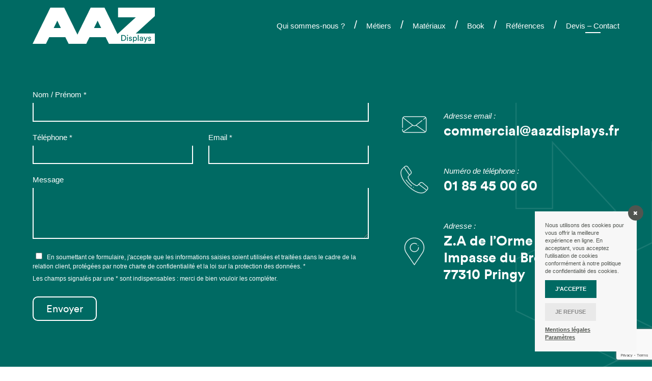

--- FILE ---
content_type: text/html; charset=UTF-8
request_url: https://aazdisplays.fr/contact/
body_size: 16991
content:
<!DOCTYPE html>
<html lang="fr-FR">
<!-- =========================================================================================
DEBUT HTML - AAZ DISPLAYS
=============================================================================================== -->
<head>
<!-- ======= META ======= -->  
<meta charset="UTF-8">
<meta http-equiv="X-UA-Compatible" content="IE=edge">
<meta name="viewport" content="width=device-width, initial-scale=1">
<!-- ======= ICONES ======= --> 
<link rel="icon" href="https://aazdisplays.fr/wp-content/themes/aaz/images/favicon.png" />
<link rel="apple-touch-icon" href="https://aazdisplays.fr/wp-content/themes/aaz/images/apple-touch-icon-57x57.png">
<link rel="apple-touch-icon" sizes="72x72" href="https://aazdisplays.fr/wp-content/themes/aaz/images/apple-touch-icon-72x72.png">
<link rel="apple-touch-icon" sizes="114x114" href="https://aazdisplays.fr/wp-content/themes/aaz/images/apple-touch-icon-114x114.png">
<!-- ======= SCRIPT / CSS ======= -->            
<meta name='robots' content='index, follow, max-image-preview:large, max-snippet:-1, max-video-preview:-1' />
<style>img:is([sizes="auto" i], [sizes^="auto," i]) { contain-intrinsic-size: 3000px 1500px }</style>
<!-- This site is optimized with the Yoast SEO plugin v25.5 - https://yoast.com/wordpress/plugins/seo/ -->
<title>AAZ Displays - Devis / Contact</title>
<link rel="canonical" href="https://aazdisplays.fr/contact/" />
<meta property="og:locale" content="fr_FR" />
<meta property="og:type" content="article" />
<meta property="og:title" content="AAZ Displays - Devis / Contact" />
<meta property="og:url" content="https://aazdisplays.fr/contact/" />
<meta property="og:site_name" content="AAZ Displays" />
<meta property="article:modified_time" content="2022-03-08T10:50:37+00:00" />
<meta property="og:image" content="https://aazdisplays.fr/wp-content/uploads/2022/03/aaz_share.jpg" />
<meta property="og:image:width" content="1400" />
<meta property="og:image:height" content="735" />
<meta property="og:image:type" content="image/jpeg" />
<meta name="twitter:card" content="summary_large_image" />
<script type="application/ld+json" class="yoast-schema-graph">{"@context":"https://schema.org","@graph":[{"@type":"WebPage","@id":"https://aazdisplays.fr/contact/","url":"https://aazdisplays.fr/contact/","name":"AAZ Displays - Devis / Contact","isPartOf":{"@id":"https://aazdisplays.fr/#website"},"datePublished":"2022-02-17T14:21:58+00:00","dateModified":"2022-03-08T10:50:37+00:00","breadcrumb":{"@id":"https://aazdisplays.fr/contact/#breadcrumb"},"inLanguage":"fr-FR","potentialAction":[{"@type":"ReadAction","target":["https://aazdisplays.fr/contact/"]}]},{"@type":"BreadcrumbList","@id":"https://aazdisplays.fr/contact/#breadcrumb","itemListElement":[{"@type":"ListItem","position":1,"name":"Accueil","item":"https://aazdisplays.fr/"},{"@type":"ListItem","position":2,"name":"AAZ Displays &#8211; Devis / Contact"}]},{"@type":"WebSite","@id":"https://aazdisplays.fr/#website","url":"https://aazdisplays.fr/","name":"AAZ Displays","description":"Spécialiste du marketing de point de vente depuis plus de 13 ans, nous concevons et réalisons sur-mesure tous vos supports : PLV, présentoirs, signalétiques, outils de communication, ...","publisher":{"@id":"https://aazdisplays.fr/#organization"},"potentialAction":[{"@type":"SearchAction","target":{"@type":"EntryPoint","urlTemplate":"https://aazdisplays.fr/?s={search_term_string}"},"query-input":{"@type":"PropertyValueSpecification","valueRequired":true,"valueName":"search_term_string"}}],"inLanguage":"fr-FR"},{"@type":"Organization","@id":"https://aazdisplays.fr/#organization","name":"AAZ Displays","url":"https://aazdisplays.fr/","logo":{"@type":"ImageObject","inLanguage":"fr-FR","@id":"https://aazdisplays.fr/#/schema/logo/image/","url":"https://aazdisplays.fr/wp-content/uploads/2022/03/aaz_logotype_v.jpg","contentUrl":"https://aazdisplays.fr/wp-content/uploads/2022/03/aaz_logotype_v.jpg","width":1442,"height":681,"caption":"AAZ Displays"},"image":{"@id":"https://aazdisplays.fr/#/schema/logo/image/"}}]}</script>
<!-- / Yoast SEO plugin. -->
<!-- <link rel='stylesheet' id='wp-block-library-css' href='https://aazdisplays.fr/wp-includes/css/dist/block-library/style.min.css?ver=6.8.3' type='text/css' media='all' /> -->
<link rel="stylesheet" type="text/css" href="//aazdisplays.fr/wp-content/cache/wpfc-minified/7wad7ldy/dnbsq.css" media="all"/>
<style id='classic-theme-styles-inline-css' type='text/css'>
/*! This file is auto-generated */
.wp-block-button__link{color:#fff;background-color:#32373c;border-radius:9999px;box-shadow:none;text-decoration:none;padding:calc(.667em + 2px) calc(1.333em + 2px);font-size:1.125em}.wp-block-file__button{background:#32373c;color:#fff;text-decoration:none}
</style>
<style id='global-styles-inline-css' type='text/css'>
:root{--wp--preset--aspect-ratio--square: 1;--wp--preset--aspect-ratio--4-3: 4/3;--wp--preset--aspect-ratio--3-4: 3/4;--wp--preset--aspect-ratio--3-2: 3/2;--wp--preset--aspect-ratio--2-3: 2/3;--wp--preset--aspect-ratio--16-9: 16/9;--wp--preset--aspect-ratio--9-16: 9/16;--wp--preset--color--black: #000000;--wp--preset--color--cyan-bluish-gray: #abb8c3;--wp--preset--color--white: #ffffff;--wp--preset--color--pale-pink: #f78da7;--wp--preset--color--vivid-red: #cf2e2e;--wp--preset--color--luminous-vivid-orange: #ff6900;--wp--preset--color--luminous-vivid-amber: #fcb900;--wp--preset--color--light-green-cyan: #7bdcb5;--wp--preset--color--vivid-green-cyan: #00d084;--wp--preset--color--pale-cyan-blue: #8ed1fc;--wp--preset--color--vivid-cyan-blue: #0693e3;--wp--preset--color--vivid-purple: #9b51e0;--wp--preset--gradient--vivid-cyan-blue-to-vivid-purple: linear-gradient(135deg,rgba(6,147,227,1) 0%,rgb(155,81,224) 100%);--wp--preset--gradient--light-green-cyan-to-vivid-green-cyan: linear-gradient(135deg,rgb(122,220,180) 0%,rgb(0,208,130) 100%);--wp--preset--gradient--luminous-vivid-amber-to-luminous-vivid-orange: linear-gradient(135deg,rgba(252,185,0,1) 0%,rgba(255,105,0,1) 100%);--wp--preset--gradient--luminous-vivid-orange-to-vivid-red: linear-gradient(135deg,rgba(255,105,0,1) 0%,rgb(207,46,46) 100%);--wp--preset--gradient--very-light-gray-to-cyan-bluish-gray: linear-gradient(135deg,rgb(238,238,238) 0%,rgb(169,184,195) 100%);--wp--preset--gradient--cool-to-warm-spectrum: linear-gradient(135deg,rgb(74,234,220) 0%,rgb(151,120,209) 20%,rgb(207,42,186) 40%,rgb(238,44,130) 60%,rgb(251,105,98) 80%,rgb(254,248,76) 100%);--wp--preset--gradient--blush-light-purple: linear-gradient(135deg,rgb(255,206,236) 0%,rgb(152,150,240) 100%);--wp--preset--gradient--blush-bordeaux: linear-gradient(135deg,rgb(254,205,165) 0%,rgb(254,45,45) 50%,rgb(107,0,62) 100%);--wp--preset--gradient--luminous-dusk: linear-gradient(135deg,rgb(255,203,112) 0%,rgb(199,81,192) 50%,rgb(65,88,208) 100%);--wp--preset--gradient--pale-ocean: linear-gradient(135deg,rgb(255,245,203) 0%,rgb(182,227,212) 50%,rgb(51,167,181) 100%);--wp--preset--gradient--electric-grass: linear-gradient(135deg,rgb(202,248,128) 0%,rgb(113,206,126) 100%);--wp--preset--gradient--midnight: linear-gradient(135deg,rgb(2,3,129) 0%,rgb(40,116,252) 100%);--wp--preset--font-size--small: 13px;--wp--preset--font-size--medium: 20px;--wp--preset--font-size--large: 36px;--wp--preset--font-size--x-large: 42px;--wp--preset--spacing--20: 0.44rem;--wp--preset--spacing--30: 0.67rem;--wp--preset--spacing--40: 1rem;--wp--preset--spacing--50: 1.5rem;--wp--preset--spacing--60: 2.25rem;--wp--preset--spacing--70: 3.38rem;--wp--preset--spacing--80: 5.06rem;--wp--preset--shadow--natural: 6px 6px 9px rgba(0, 0, 0, 0.2);--wp--preset--shadow--deep: 12px 12px 50px rgba(0, 0, 0, 0.4);--wp--preset--shadow--sharp: 6px 6px 0px rgba(0, 0, 0, 0.2);--wp--preset--shadow--outlined: 6px 6px 0px -3px rgba(255, 255, 255, 1), 6px 6px rgba(0, 0, 0, 1);--wp--preset--shadow--crisp: 6px 6px 0px rgba(0, 0, 0, 1);}:where(.is-layout-flex){gap: 0.5em;}:where(.is-layout-grid){gap: 0.5em;}body .is-layout-flex{display: flex;}.is-layout-flex{flex-wrap: wrap;align-items: center;}.is-layout-flex > :is(*, div){margin: 0;}body .is-layout-grid{display: grid;}.is-layout-grid > :is(*, div){margin: 0;}:where(.wp-block-columns.is-layout-flex){gap: 2em;}:where(.wp-block-columns.is-layout-grid){gap: 2em;}:where(.wp-block-post-template.is-layout-flex){gap: 1.25em;}:where(.wp-block-post-template.is-layout-grid){gap: 1.25em;}.has-black-color{color: var(--wp--preset--color--black) !important;}.has-cyan-bluish-gray-color{color: var(--wp--preset--color--cyan-bluish-gray) !important;}.has-white-color{color: var(--wp--preset--color--white) !important;}.has-pale-pink-color{color: var(--wp--preset--color--pale-pink) !important;}.has-vivid-red-color{color: var(--wp--preset--color--vivid-red) !important;}.has-luminous-vivid-orange-color{color: var(--wp--preset--color--luminous-vivid-orange) !important;}.has-luminous-vivid-amber-color{color: var(--wp--preset--color--luminous-vivid-amber) !important;}.has-light-green-cyan-color{color: var(--wp--preset--color--light-green-cyan) !important;}.has-vivid-green-cyan-color{color: var(--wp--preset--color--vivid-green-cyan) !important;}.has-pale-cyan-blue-color{color: var(--wp--preset--color--pale-cyan-blue) !important;}.has-vivid-cyan-blue-color{color: var(--wp--preset--color--vivid-cyan-blue) !important;}.has-vivid-purple-color{color: var(--wp--preset--color--vivid-purple) !important;}.has-black-background-color{background-color: var(--wp--preset--color--black) !important;}.has-cyan-bluish-gray-background-color{background-color: var(--wp--preset--color--cyan-bluish-gray) !important;}.has-white-background-color{background-color: var(--wp--preset--color--white) !important;}.has-pale-pink-background-color{background-color: var(--wp--preset--color--pale-pink) !important;}.has-vivid-red-background-color{background-color: var(--wp--preset--color--vivid-red) !important;}.has-luminous-vivid-orange-background-color{background-color: var(--wp--preset--color--luminous-vivid-orange) !important;}.has-luminous-vivid-amber-background-color{background-color: var(--wp--preset--color--luminous-vivid-amber) !important;}.has-light-green-cyan-background-color{background-color: var(--wp--preset--color--light-green-cyan) !important;}.has-vivid-green-cyan-background-color{background-color: var(--wp--preset--color--vivid-green-cyan) !important;}.has-pale-cyan-blue-background-color{background-color: var(--wp--preset--color--pale-cyan-blue) !important;}.has-vivid-cyan-blue-background-color{background-color: var(--wp--preset--color--vivid-cyan-blue) !important;}.has-vivid-purple-background-color{background-color: var(--wp--preset--color--vivid-purple) !important;}.has-black-border-color{border-color: var(--wp--preset--color--black) !important;}.has-cyan-bluish-gray-border-color{border-color: var(--wp--preset--color--cyan-bluish-gray) !important;}.has-white-border-color{border-color: var(--wp--preset--color--white) !important;}.has-pale-pink-border-color{border-color: var(--wp--preset--color--pale-pink) !important;}.has-vivid-red-border-color{border-color: var(--wp--preset--color--vivid-red) !important;}.has-luminous-vivid-orange-border-color{border-color: var(--wp--preset--color--luminous-vivid-orange) !important;}.has-luminous-vivid-amber-border-color{border-color: var(--wp--preset--color--luminous-vivid-amber) !important;}.has-light-green-cyan-border-color{border-color: var(--wp--preset--color--light-green-cyan) !important;}.has-vivid-green-cyan-border-color{border-color: var(--wp--preset--color--vivid-green-cyan) !important;}.has-pale-cyan-blue-border-color{border-color: var(--wp--preset--color--pale-cyan-blue) !important;}.has-vivid-cyan-blue-border-color{border-color: var(--wp--preset--color--vivid-cyan-blue) !important;}.has-vivid-purple-border-color{border-color: var(--wp--preset--color--vivid-purple) !important;}.has-vivid-cyan-blue-to-vivid-purple-gradient-background{background: var(--wp--preset--gradient--vivid-cyan-blue-to-vivid-purple) !important;}.has-light-green-cyan-to-vivid-green-cyan-gradient-background{background: var(--wp--preset--gradient--light-green-cyan-to-vivid-green-cyan) !important;}.has-luminous-vivid-amber-to-luminous-vivid-orange-gradient-background{background: var(--wp--preset--gradient--luminous-vivid-amber-to-luminous-vivid-orange) !important;}.has-luminous-vivid-orange-to-vivid-red-gradient-background{background: var(--wp--preset--gradient--luminous-vivid-orange-to-vivid-red) !important;}.has-very-light-gray-to-cyan-bluish-gray-gradient-background{background: var(--wp--preset--gradient--very-light-gray-to-cyan-bluish-gray) !important;}.has-cool-to-warm-spectrum-gradient-background{background: var(--wp--preset--gradient--cool-to-warm-spectrum) !important;}.has-blush-light-purple-gradient-background{background: var(--wp--preset--gradient--blush-light-purple) !important;}.has-blush-bordeaux-gradient-background{background: var(--wp--preset--gradient--blush-bordeaux) !important;}.has-luminous-dusk-gradient-background{background: var(--wp--preset--gradient--luminous-dusk) !important;}.has-pale-ocean-gradient-background{background: var(--wp--preset--gradient--pale-ocean) !important;}.has-electric-grass-gradient-background{background: var(--wp--preset--gradient--electric-grass) !important;}.has-midnight-gradient-background{background: var(--wp--preset--gradient--midnight) !important;}.has-small-font-size{font-size: var(--wp--preset--font-size--small) !important;}.has-medium-font-size{font-size: var(--wp--preset--font-size--medium) !important;}.has-large-font-size{font-size: var(--wp--preset--font-size--large) !important;}.has-x-large-font-size{font-size: var(--wp--preset--font-size--x-large) !important;}
:where(.wp-block-post-template.is-layout-flex){gap: 1.25em;}:where(.wp-block-post-template.is-layout-grid){gap: 1.25em;}
:where(.wp-block-columns.is-layout-flex){gap: 2em;}:where(.wp-block-columns.is-layout-grid){gap: 2em;}
:root :where(.wp-block-pullquote){font-size: 1.5em;line-height: 1.6;}
</style>
<!-- <link rel='stylesheet' id='contact-form-7-css' href='https://aazdisplays.fr/wp-content/plugins/contact-form-7/includes/css/styles.css?ver=6.1' type='text/css' media='all' /> -->
<!-- <link rel='stylesheet' id='wordpress-gdpr-css' href='https://aazdisplays.fr/wp-content/plugins/wordpress-gdpr/public/css/wordpress-gdpr-public.css?ver=1.8.11' type='text/css' media='all' /> -->
<!-- <link rel='stylesheet' id='bootstrap-css-css' href='https://aazdisplays.fr/wp-content/themes/aaz/css/bootstrap.min.css?ver=4.1.1' type='text/css' media='all' /> -->
<!-- <link rel='stylesheet' id='swiper-css-css' href='https://aazdisplays.fr/wp-content/themes/aaz/css/swiper.min.css?ver=7.2.0' type='text/css' media='all' /> -->
<!-- <link rel='stylesheet' id='fontawesome-css-css' href='https://aazdisplays.fr/wp-content/themes/aaz/fonts/font-awesome/font-awesome.min.css?ver=4.7.0' type='text/css' media='all' /> -->
<!-- <link rel='stylesheet' id='main-css-css' href='https://aazdisplays.fr/wp-content/themes/aaz/style.css?ver=1.0' type='text/css' media='all' /> -->
<link rel="stylesheet" type="text/css" href="//aazdisplays.fr/wp-content/cache/wpfc-minified/9ltvtkms/67rwv.css" media="all"/>
<script src='//aazdisplays.fr/wp-content/cache/wpfc-minified/kc7wkgfz/dnbsq.js' type="text/javascript"></script>
<!-- <script type="text/javascript" src="https://aazdisplays.fr/wp-includes/js/jquery/jquery.min.js?ver=3.7.1" id="jquery-core-js"></script> -->
<!-- <script type="text/javascript" src="https://aazdisplays.fr/wp-includes/js/jquery/jquery-migrate.min.js?ver=3.4.1" id="jquery-migrate-js"></script> -->
<link rel="https://api.w.org/" href="https://aazdisplays.fr/wp-json/" /><link rel="alternate" title="JSON" type="application/json" href="https://aazdisplays.fr/wp-json/wp/v2/pages/15" /><link rel="EditURI" type="application/rsd+xml" title="RSD" href="https://aazdisplays.fr/xmlrpc.php?rsd" />
<meta name="generator" content="WordPress 6.8.3" />
<link rel='shortlink' href='https://aazdisplays.fr/?p=15' />
<link rel="alternate" title="oEmbed (JSON)" type="application/json+oembed" href="https://aazdisplays.fr/wp-json/oembed/1.0/embed?url=https%3A%2F%2Faazdisplays.fr%2Fcontact%2F" />
<link rel="alternate" title="oEmbed (XML)" type="text/xml+oembed" href="https://aazdisplays.fr/wp-json/oembed/1.0/embed?url=https%3A%2F%2Faazdisplays.fr%2Fcontact%2F&#038;format=xml" />
<meta name="generator" content="Redux 4.5.7" />    <!-- Global site tag (gtag.js) - Google Analytics -->
<script async src="https://www.googletagmanager.com/gtag/js?id=UA-224528080-1"></script>
<script>
window.dataLayer = window.dataLayer || [];
function gtag(){dataLayer.push(arguments);}
gtag('js', new Date());
gtag('config', 'UA-224528080-1');
</script>
<!-- Global site tag (gtag.js) - Google Analytics -->
<script async src="https://www.googletagmanager.com/gtag/js?id=G-6F25M0P65B"></script>
<script>
window.dataLayer = window.dataLayer || [];
function gtag(){dataLayer.push(arguments);}
gtag('js', new Date());
gtag('config', 'G-6F25M0P65B');
</script>    
<!--[if lte IE 9]>
<style type="text/css">.animated{opacity:1;}</style>
<![endif]-->
<!-- ======= //// ======= -->   
</head>
<!-- =========================================================================================
START - AAZ DISPLAYS
=============================================================================================== -->
<body>
<div id="wrapper">
<!-- BackToTop -->
<a id="scrollTop" href="#">
<i class="fa fa-angle-up" aria-hidden="true"></i>
</a>
<!-- =========================================================================================
NAVIGATION - AAZ DISPLAYS
=============================================================================================== -->
<header>
<!--- ============================
NAVIGATION
================================== -->
<div class="nav-container">
<div class="navigation-wrap start-header start-style">
<div class="container-fluid">
<div class="row">
<div class="col-12">
<!-- // -->
<nav class="navbar navbar-expand-lg">
<!-- Logotype -->
<a href="https://aazdisplays.fr/" class="navbar-brand">
<svg id="aaz_logotype" viewBox="0 0 260 77.419">
<path class="st0" d="M172.683,36.794H132.047L169.521,2.4l.256-.238h0l2.9-2.665V-18.6H94.466V2.161H132.1L93.2,37.953,65.615-18.6H36.169L8.028,39.1-20.114-18.6H-49.557l-37.76,77.419h28.38l6.968-14.284H-17.7l6.968,14.284H26.793L33.757,44.53h34.27L75,58.814h97.688Zm-199.9-11.768H-42.459L-34.836,9.4Zm85.73,0H43.271L50.894,9.4Zm55.244,18.994h1.632v8.436h-1.632Zm-2.192,2.242a6.925,6.925,0,0,1-.482,2.683,5.615,5.615,0,0,1-1.3,1.938,5.517,5.517,0,0,1-1.9,1.176,6.541,6.541,0,0,1-2.254.393h-4.315V40.022h4.35a6.382,6.382,0,0,1,2.251.4,5.364,5.364,0,0,1,1.888,1.194,5.8,5.8,0,0,1,1.286,1.956,6.988,6.988,0,0,1,.482,2.689m4.193-5.434a1.144,1.144,0,0,1-.342.834,1.163,1.163,0,0,1-.852.339,1.159,1.159,0,0,1-1.173-1.173,1.163,1.163,0,0,1,.339-.852,1.141,1.141,0,0,1,.834-.339,1.165,1.165,0,0,1,1.194,1.191m3.5,5.452q0,.808.965,1.018l1.367.3a3.123,3.123,0,0,1,1.745.9,2.392,2.392,0,0,1,.4,2.516,2.677,2.677,0,0,1-.572.843,2.8,2.8,0,0,1-.953.622,3.613,3.613,0,0,1-1.37.235,4.079,4.079,0,0,1-1.5-.244,3.422,3.422,0,0,1-1.036-.613,2.793,2.793,0,0,1-.631-.8,2.61,2.61,0,0,1-.271-.8l1.492-.527a1.792,1.792,0,0,0,.578,1.123,1.96,1.96,0,0,0,1.385.456,1.533,1.533,0,0,0,1.069-.333,1.02,1.02,0,0,0,.369-.789.937.937,0,0,0-.28-.682,1.651,1.651,0,0,0-.807-.4l-1.438-.316a2.739,2.739,0,0,1-1.551-.84,2.238,2.238,0,0,1-.554-1.528,2.3,2.3,0,0,1,.238-1.024,2.824,2.824,0,0,1,.64-.852,2.962,2.962,0,0,1,.956-.578,3.242,3.242,0,0,1,1.164-.211,3.745,3.745,0,0,1,1.447.247,3.009,3.009,0,0,1,.956.6,2.657,2.657,0,0,1,.554.744,3.805,3.805,0,0,1,.253.667l-1.456.545a3.294,3.294,0,0,0-.122-.4,1.456,1.456,0,0,0-.28-.465,1.655,1.655,0,0,0-.527-.378,1.94,1.94,0,0,0-.825-.158,1.48,1.48,0,0,0-1.015.342,1.019,1.019,0,0,0-.387.78m15.15,1.947a5.625,5.625,0,0,1-.262,1.754,4.265,4.265,0,0,1-.771,1.411,3.631,3.631,0,0,1-1.239.947,3.871,3.871,0,0,1-1.656.342,3.327,3.327,0,0,1-1.682-.4,2.922,2.922,0,0,1-1.054-.965v4.472h-1.629V44.021h1.6v1.313a2.916,2.916,0,0,1,1.069-1.069,3.311,3.311,0,0,1,1.754-.438,3.872,3.872,0,0,1,1.673.342,3.339,3.339,0,0,1,1.209.938,4.2,4.2,0,0,1,.738,1.4,5.763,5.763,0,0,1,.253,1.718m3.752,4.225h-1.647V39.76h1.647Zm9.523,0h-1.614a3.61,3.61,0,0,1-.063-.42c-.018-.176-.027-.417-.027-.721a3,3,0,0,1-.366.473,2.759,2.759,0,0,1-.563.456,2.928,2.928,0,0,1-.78.342,3.508,3.508,0,0,1-1.006.131,3.077,3.077,0,0,1-1.167-.208,2.826,2.826,0,0,1-.884-.554,2.371,2.371,0,0,1-.771-1.763,2.527,2.527,0,0,1,.191-1.006,2.221,2.221,0,0,1,.536-.762,2.668,2.668,0,0,1,.816-.509,4.592,4.592,0,0,1,1.015-.28l2.281-.333a.754.754,0,0,0,.518-.229.657.657,0,0,0,.131-.4,1.466,1.466,0,0,0-.432-1.06,1.853,1.853,0,0,0-1.394-.45,1.8,1.8,0,0,0-1.349.482,2.04,2.04,0,0,0-.563,1.221l-1.578-.369a2.909,2.909,0,0,1,.36-1.1,2.987,2.987,0,0,1,.744-.869,3.511,3.511,0,0,1,1.063-.56,4.047,4.047,0,0,1,1.289-.2,4.514,4.514,0,0,1,1.611.256,3.055,3.055,0,0,1,1.087.673,2.579,2.579,0,0,1,.616.983,3.607,3.607,0,0,1,.191,1.176v4.225a8.742,8.742,0,0,0,.036.893,4.644,4.644,0,0,0,.071.491m9.871-8.433-5.488,11.958h-1.807l2.105-4.455-3.63-7.5h1.894l2.629,5.821,2.525-5.821Zm2.471,2.26q0,.808.965,1.018l1.367.3a3.123,3.123,0,0,1,1.745.9,2.392,2.392,0,0,1,.4,2.516,2.677,2.677,0,0,1-.572.843,2.8,2.8,0,0,1-.953.622,3.613,3.613,0,0,1-1.37.235,4.079,4.079,0,0,1-1.5-.244,3.459,3.459,0,0,1-1.036-.613,2.793,2.793,0,0,1-.631-.8,2.61,2.61,0,0,1-.271-.8l1.492-.527a1.792,1.792,0,0,0,.578,1.123,1.96,1.96,0,0,0,1.385.456,1.533,1.533,0,0,0,1.069-.333,1.02,1.02,0,0,0,.369-.789.926.926,0,0,0-.28-.682,1.651,1.651,0,0,0-.807-.4l-1.438-.316a2.739,2.739,0,0,1-1.551-.84,2.238,2.238,0,0,1-.554-1.528,2.3,2.3,0,0,1,.238-1.024,2.874,2.874,0,0,1,.64-.852,2.962,2.962,0,0,1,.956-.578,3.242,3.242,0,0,1,1.164-.211,3.745,3.745,0,0,1,1.447.247,3.009,3.009,0,0,1,.956.6,2.657,2.657,0,0,1,.554.744,3.805,3.805,0,0,1,.253.667l-1.456.545a3.294,3.294,0,0,0-.122-.4,1.456,1.456,0,0,0-.28-.465,1.622,1.622,0,0,0-.527-.378,1.94,1.94,0,0,0-.825-.158,1.48,1.48,0,0,0-1.015.342,1.019,1.019,0,0,0-.387.78m-14.29,3.728a3.16,3.16,0,0,0,.194-1.167v-.384l-2.579.384a1.722,1.722,0,0,0-.875.4,1.08,1.08,0,0,0-.351.866,1.187,1.187,0,0,0,.369.852,1.331,1.331,0,0,0,1,.375,3.311,3.311,0,0,0,.956-.131,1.942,1.942,0,0,0,.771-.42,2,2,0,0,0,.518-.771m-13.185-.581a3.962,3.962,0,0,0,.176-1.2,3.762,3.762,0,0,0-.176-1.167,2.944,2.944,0,0,0-.491-.929,2.28,2.28,0,0,0-.78-.622,2.342,2.342,0,0,0-1.045-.226,2.3,2.3,0,0,0-1.024.226,2.465,2.465,0,0,0-.8.622,2.863,2.863,0,0,0-.509.929,3.762,3.762,0,0,0-.176,1.167,3.962,3.962,0,0,0,.176,1.2,2.776,2.776,0,0,0,.509.947,2.452,2.452,0,0,0,2.859.613,2.261,2.261,0,0,0,.78-.613,2.762,2.762,0,0,0,.5-.947m-23.092-1.114a6.5,6.5,0,0,0,0-4.109,4.187,4.187,0,0,0-.905-1.474,3.693,3.693,0,0,0-1.331-.887,4.473,4.473,0,0,0-1.623-.3H103.03v9.383h2.543a4.659,4.659,0,0,0,1.632-.289,3.718,3.718,0,0,0,1.349-.869,4.04,4.04,0,0,0,.914-1.456" transform="translate(87.317 18.605)"/>
</svg>
</a>
<!-- Responsive -->
<button class="navbar-toggler"
type="button"
data-toggle="collapse"
data-target="#navbarLinks"
aria-controls="navbarLinks" 
aria-expanded="false"
aria-label="Toggle navigation">
<span class="navbar-toggler-icon"></span>
</button>
<!-- Links -->
<div id="navbarLinks" class="collapse navbar-collapse"><ul id="menu-menu-principal" class="navbar-nav ml-auto"><li itemscope="itemscope" itemtype="https://www.schema.org/SiteNavigationElement" id="menu-item-31" class="menu-item menu-item-type-post_type menu-item-object-page menu-item-31 nav-item"><a title="Qui sommes-nous ?" href="https://aazdisplays.fr/qui-sommes-nous/" class="nav-link">Qui sommes-nous ?</a></li>
<li itemscope="itemscope" itemtype="https://www.schema.org/SiteNavigationElement" id="menu-item-30" class="menu-item menu-item-type-post_type menu-item-object-page menu-item-30 nav-item"><a title="Métiers" href="https://aazdisplays.fr/metiers/" class="nav-link">Métiers</a></li>
<li itemscope="itemscope" itemtype="https://www.schema.org/SiteNavigationElement" id="menu-item-28" class="menu-item menu-item-type-post_type menu-item-object-page menu-item-28 nav-item"><a title="Matériaux" href="https://aazdisplays.fr/materiaux/" class="nav-link">Matériaux</a></li>
<li itemscope="itemscope" itemtype="https://www.schema.org/SiteNavigationElement" id="menu-item-33" class="menu-item menu-item-type-post_type_archive menu-item-object-book menu-item-33 nav-item"><a title="Book" href="https://aazdisplays.fr/book/" class="nav-link">Book</a></li>
<li itemscope="itemscope" itemtype="https://www.schema.org/SiteNavigationElement" id="menu-item-32" class="menu-item menu-item-type-post_type menu-item-object-page menu-item-32 nav-item"><a title="Références" href="https://aazdisplays.fr/references/" class="nav-link">Références</a></li>
<li itemscope="itemscope" itemtype="https://www.schema.org/SiteNavigationElement" id="menu-item-27" class="menu-item menu-item-type-post_type menu-item-object-page current-menu-item page_item page-item-15 current_page_item active menu-item-27 nav-item"><a title="Devis - Contact" href="https://aazdisplays.fr/contact/" class="nav-link" aria-current="page">Devis &#8211; Contact</a></li>
</ul></div>                        <!-- // -->
</nav>
<!-- // -->
</div>
</div>
</div>
</div>
</div>
<!--- ============================
XXX
================================== -->
</header>
<script type="text/javascript">
(function ($) {
"use strict";
$('body').addClass('vert');
})(jQuery);
</script>
<!-- =========================================================================================
ZONE 1 - AAZ DISPLAYS
=============================================================================================== --> 
<div id="page6_z1" class="container-fluid">
<div class="row justify-content-between align-items-center">
<!-- Content -->
<div class="col-lg-12 col-xl-7">
<div id="formulaire">
<div class="wpcf7 no-js" id="wpcf7-f37-o1" lang="fr-FR" dir="ltr" data-wpcf7-id="37">
<div class="screen-reader-response"><p role="status" aria-live="polite" aria-atomic="true"></p> <ul></ul></div>
<form action="/contact/#wpcf7-f37-o1" method="post" class="wpcf7-form init" aria-label="Formulaire de contact" novalidate="novalidate" data-status="init">
<fieldset class="hidden-fields-container"><input type="hidden" name="_wpcf7" value="37" /><input type="hidden" name="_wpcf7_version" value="6.1" /><input type="hidden" name="_wpcf7_locale" value="fr_FR" /><input type="hidden" name="_wpcf7_unit_tag" value="wpcf7-f37-o1" /><input type="hidden" name="_wpcf7_container_post" value="0" /><input type="hidden" name="_wpcf7_posted_data_hash" value="" /><input type="hidden" name="_wpcf7_recaptcha_response" value="" />
</fieldset>
<div class="row">
<div class="col-md-12">
<p><label>Nom / Prénom *</label><br />
<span class="wpcf7-form-control-wrap" data-name="your-name"><input size="40" maxlength="400" class="wpcf7-form-control wpcf7-text wpcf7-validates-as-required" aria-required="true" aria-invalid="false" value="" type="text" name="your-name" /></span>
</p>
</div>
</div>
<div class="row">
<div class="col-md-6">
<p><label>Téléphone *</label><br />
<span class="wpcf7-form-control-wrap" data-name="tel-850"><input size="40" maxlength="400" class="wpcf7-form-control wpcf7-tel wpcf7-validates-as-required wpcf7-text wpcf7-validates-as-tel" aria-required="true" aria-invalid="false" value="" type="tel" name="tel-850" /></span>
</p>
</div>
<div class="col-md-6">
<p><label>Email *</label><br />
<span class="wpcf7-form-control-wrap" data-name="your-email"><input size="40" maxlength="400" class="wpcf7-form-control wpcf7-email wpcf7-validates-as-required wpcf7-text wpcf7-validates-as-email" aria-required="true" aria-invalid="false" value="" type="email" name="your-email" /></span>
</p>
</div>
</div>
<div class="row">
<div class="col-md-12">
<p><label>Message</label><br />
<span class="wpcf7-form-control-wrap" data-name="your-message"><textarea cols="40" rows="10" maxlength="2000" class="wpcf7-form-control wpcf7-textarea wpcf7-validates-as-required" aria-required="true" aria-invalid="false" name="your-message"></textarea></span><span id="wpcf7-68e92dda915ad-wrapper" class="wpcf7-form-control-wrap email-185-wrap" style="display:none !important; visibility:hidden !important;"><label for="wpcf7-68e92dda915ad-field" class="hp-message">Veuillez laisser ce champ vide.</label><input id="wpcf7-68e92dda915ad-field"  class="wpcf7-form-control wpcf7-text" type="text" name="email-185" value="" size="40" tabindex="-1" autocomplete="new-password" /></span>
</p>
</div>
<div class="col-md-12">
<p><span class="wpcf7-form-control-wrap" data-name="checkbox-479"><span class="wpcf7-form-control wpcf7-checkbox wpcf7-validates-as-required" id="mtn-form"><span class="wpcf7-list-item first last"><label><input type="checkbox" name="checkbox-479[]" value="En soumettant ce formulaire, j&#039;accepte que les informations saisies soient utilisées et traitées dans le cadre de la relation client, protégées par notre charte de
confidentialité et la loi sur la protection des données. *" /><span class="wpcf7-list-item-label">En soumettant ce formulaire, j&#039;accepte que les informations saisies soient utilisées et traitées dans le cadre de la relation client, protégées par notre charte de
confidentialité et la loi sur la protection des données. *</span></label></span></span></span>
</p>
</div>
<div class="col-md-12 form-oblg">
<p>Les champs signalés par une * sont indispensables : merci de bien vouloir les compléter.
</p>
</div>
<div class="col-md-12">
<p><input class="wpcf7-form-control wpcf7-submit has-spinner" type="submit" value="Envoyer" />
</p>
</div>
</div><div class="wpcf7-response-output" aria-hidden="true"></div>
</form>
</div>
</div>
</div>
<!-- 1 -->
<div class="col-lg-12 col-xl-auto">
<div id="coord">
<!-- // -->
<div class="inside">
<svg x="0px" y="0px" viewBox="0 0 512 512" xml:space="preserve">
<path class="st0" d="M80,404.5h352c24.5,0,44.5-20,44.5-44.5V152c0-9.2-2.8-18.1-8.2-25.7c-8.4-11.7-21.9-18.8-36.4-18.8H80
c-24.5,0.1-44.4,20-44.5,44.5v160c0,1.1,0.5,2.3,1.4,3.1c0.9,0.8,2,1.3,3.2,1.3c2.4,0,4.4-2,4.4-4.4l0-159.9c0-4,0.8-7.9,2.1-11.7
l1.6-4.5L219,268.5L54.3,384.4l-2.1-2.6c-4.9-6.2-7.7-13.9-7.7-21.8v-16c0-2.5-2-4.5-4.5-4.5s-4.5,2-4.5,4.5v16
C35.5,384.5,55.5,404.5,80,404.5z M53.4,128.4l3.1-2.8c6.5-5.8,14.8-9.1,23.5-9.1h352c8.7,0,17,3.3,23.5,9.1l3.1,2.8l-37.4,29.1
c-0.9,0.7-1.6,1.8-1.7,3s0.2,2.4,0.9,3.3c1.5,2,4.4,2.3,6.3,0.8l37-28.8l1.6,4.5c1.4,3.7,2.1,7.7,2.1,11.7v208
c0,7.9-2.8,15.7-7.7,21.9l-2.1,2.6L293,268.5l106.1-82.5c0.9-0.7,1.5-1.8,1.6-3c0.1-1.2-0.2-2.4-1-3.3c-1.5-1.9-4.2-2.2-6.2-0.8
l-110.7,86.1c-14.7,12.7-36.5,13.3-51.9,1.3L53.4,128.4z M226.6,274.2l2,1.4c16.7,11.4,38.2,11.4,54.8,0l2-1.4l165.5,116.4l-6,2.4
c-4.1,1.6-8.4,2.5-12.8,2.5H80h0c-4.4,0-8.7-0.9-12.8-2.5l-6-2.4L226.6,274.2z"/>
</svg>
<div class="bloc">
<p><i>Adresse email :</i></p>
<a href="mailto:commercial@aazdisplays.fr">commercial@aazdisplays.fr</a>
</div>
</div>
<!-- // -->
<div class="inside">
<svg x="0px" y="0px" viewBox="0 0 512 512" xml:space="preserve">
<g>
<path class="st0" d="M244.1,397.4c0-1.2-0.5-2.3-1.3-3.2c-0.9-0.9-2-1.3-3.2-1.3c0,0,0,0,0,0c-1.2,0-2.3,0.5-3.2,1.3l0,0
c-0.8,0.8-1.3,2-1.3,3.2c0,1.2,0.5,2.3,1.3,3.2c1.8,1.7,4.6,1.8,6.4,0C243.6,399.7,244.1,398.6,244.1,397.4z"/>
<path class="st0" d="M20,204c20.6,55,61.9,115.3,116.4,169.7c55.7,55.7,117.7,97.9,174.3,118.6c45.5,16.6,109.2,26.9,154.3-18.2
l27.9-27.9c9.5-9.5,14.2-22.6,12.8-36c-1.4-13.4-8.6-25.3-19.8-32.7l-0.5-0.4l-75.9-64.6c-0.2-0.1-0.3-0.3-0.5-0.4
c-17.7-11.3-40.5-8.8-55.3,6.1l-41.4,41.4c-4.4,4.4-11.1,5.8-16.9,3.4c-47.7-19.7-86.8-49.4-116.4-88.3c-22.9-30.1-31.1-54.3-32-57
l-0.1-0.4l-0.1-0.4c-0.1-0.3-0.1-0.6-0.3-0.9c-2.4-5.8-1.1-12.5,3.4-16.9l41.4-41.4c14.9-14.9,17.4-37.6,6.1-55.3
c-0.1-0.1-0.1-0.2-0.2-0.3l-54.9-76.4c-7.3-11.4-19.2-18.7-32.7-20.1C96.1,4.3,82.9,9,73.3,18.5l-7.7,7.7L65.2,27l-0.9,0.4l-29,29
C1.7,90.1-3.6,141.1,20,204z M359.9,324.7c11.6-11.6,29.5-13.8,43.5-5.2l0.4,0.2l76.2,64.8c0.2,0.1,0.3,0.3,0.5,0.4
c9.1,5.8,15,15.3,16.2,26.1c1.2,10.8-2.5,21.3-10.2,29l-5.4,5.4L342.8,341.8L359.9,324.7z M79.7,24.9c7.7-7.7,18.2-11.4,29-10.2
c10.8,1.2,20.3,7.1,26.1,16.2l0,0c0,0.1,0.1,0.1,0.1,0.2l54.9,76.3l0.1,0.2c8.8,14.1,6.7,32.1-5,43.9l-16.9,16.9l-93.8-138
L79.7,24.9z M41.8,62.8l25.9-25.9l93.8,138l-18,18c-6.8,6.8-9,17-5.6,26l0.2,0.6c3,12.3,17.4,38.7,31.4,57.7
c21.1,28.6,59.5,68.1,122.4,94.1c9.2,3.8,19.7,1.7,26.7-5.3l17.9-17.9l138.3,103.5l-16,16c-15.2,15.2-39.4,29.7-76.4,29.7
c-19.2,0-41.8-3.9-68.4-13.6c-55.5-20.3-116.2-61.6-171.1-116.5C89.2,313.8,48.6,254.7,28.4,200.8C0.3,125.9,20.2,84.4,41.8,62.8z"
/>
<path class="st0" d="M210.5,376.9c0.8-0.9,1.2-2.1,1.1-3.3c-0.1-1.2-0.6-2.3-1.5-3.1l-1.7-1.5c-11.1-9.7-27.8-24.3-37-33.9
c-23.8-24.4-48.8-54.1-63.6-75.6c-0.7-1-1.7-1.7-2.9-1.9c-0.3,0-0.5-0.1-0.8-0.1c-0.9,0-1.8,0.3-2.6,0.8c-1,0.7-1.7,1.7-1.9,2.9
c-0.2,1.2,0,2.4,0.7,3.4c18.4,26.5,45.4,57,64.6,76.7c9.5,9.8,26.5,24.7,37.7,34.5l1.6,1.4C206,379,208.9,378.8,210.5,376.9z"/>
</g>
</svg>
<div class="bloc">
<p><i>Numéro de téléphone :</i></p>
<a>01 85 45 00 60</a>
</div>
</div>
<!-- // -->
<div class="inside">
<svg x="0px" y="0px" viewBox="0 0 512 512" xml:space="preserve">
<path class="st0" d="M401.6,293.7c22.9-31.2,35.1-68.2,35.1-107C436.7,87.1,355.6,6,256,6S75.3,87.1,75.3,186.7
c0,38.8,12.1,75.8,35.1,107l0.1,0.2l141.4,210c0.9,1.3,2.4,2.2,4,2.2s3.1-0.8,4-2.2l141.5-210.1L401.6,293.7z M393.4,288.4l-0.1,0.1
L256,492.4l-137.4-204c-0.1-0.1-0.1-0.2-0.2-0.3c-21.8-29.5-33.3-64.6-33.3-101.4c0-94.2,76.7-170.9,170.9-170.9
s170.9,76.7,170.9,170.9c0,36.8-11.5,71.9-33.3,101.4C393.5,288.2,393.5,288.3,393.4,288.4z"/>
<path class="st0" d="M332.2,180.7c-2.7,0-4.9,2.2-4.9,4.9c0,39.3-32,71.3-71.3,71.3s-71.3-32-71.3-71.3s32-71.3,71.3-71.3
c14.3,0,28.1,4.2,39.9,12.2c1.1,0.7,2.4,1,3.7,0.7c1.3-0.2,2.4-1,3.1-2.1s1-2.4,0.7-3.7s-1-2.4-2.1-3.1
c-13.4-9.1-29.1-13.8-45.3-13.8c-44.7,0-81.1,36.4-81.1,81.1s36.4,81.1,81.1,81.1s81.1-36.4,81.1-81.1
C337.1,182.8,334.9,180.7,332.2,180.7z"/>
<path class="st0" d="M323.2,144.9c-2.7,0-4.9,2.2-4.9,4.9s2.2,4.9,4.9,4.9h0.2c2.7,0,4.9-2.2,4.9-4.9c0-1.3-0.5-2.5-1.4-3.5
s-2.1-1.4-3.5-1.4H323.2z"/>
</svg>
<div class="bloc">
<p><i>Adresse :</i></p>
<a href="https://www.google.com/maps/place/AAZ+DISPLAYS/@48.5180113,2.5665403,15z/data=!4m5!3m4!1s0x0:0xe381684771679a12!8m2!3d48.5179868!4d2.5665261" target="_blank">
Z.A de l’Orme brisé<br />
Impasse du Bréau<br />
77310 Pringy</a>
</div>
</div>
<!-- // -->
</div>
</div>
<!-- // -->
<!-- SVG -->
<div id="contact_line">
<svg id="animline" viewBox="0 0 357.31 107.008" xml:space="preserve">
<g id="AAZ">
<path
class="st0 whBRagyw_0"
d="M179.608,60.245l10.44-21.4l10.438,21.4H179.608z M62.222,60.245l10.44-21.4l10.435,21.4H62.222z M332.151,0.5
h-82.439v28.435h51.528L247.978,77.94L210.207,0.5h-40.318l-38.533,79.006L92.82,0.5H52.502L0.8,106.508h38.859l9.541-19.56h46.923
l9.541,19.56h12.523h26.336h12.523l9.541-19.56h46.923l9.541,19.56h26.662h12.196h94.902V76.356H301.17l51.313-47.095l0.351-0.326
l3.977-3.648v-0.011V0.5H332.151z"
></path>
</g>
<g id="Displays">
<path
class="st1 whBRagyw_1"
d="M336.946,94.797c0.049,0.337,0.174,0.701,0.372,1.093c0.201,0.394,0.489,0.756,0.864,1.093
c0.378,0.337,0.848,0.617,1.416,0.84c0.568,0.226,1.253,0.337,2.055,0.337c0.72,0,1.343-0.109,1.873-0.323
c0.527-0.217,0.962-0.5,1.307-0.853c0.345-0.351,0.603-0.737,0.78-1.153c0.177-0.416,0.264-0.832,0.264-1.248
c0-0.864-0.266-1.598-0.805-2.196c-0.536-0.601-1.332-1.014-2.389-1.237l-1.873-0.408c-0.878-0.193-1.318-0.658-1.318-1.394
c0-0.4,0.174-0.756,0.527-1.068c0.351-0.313,0.815-0.468,1.392-0.468c0.449,0,0.826,0.071,1.128,0.215
c0.304,0.144,0.546,0.318,0.72,0.516c0.177,0.201,0.304,0.413,0.386,0.636c0.079,0.226,0.136,0.41,0.169,0.555l1.992-0.745
c-0.065-0.255-0.179-0.56-0.348-0.913c-0.169-0.351-0.421-0.693-0.758-1.019c-0.334-0.329-0.772-0.603-1.307-0.829
c-0.535-0.223-1.196-0.337-1.982-0.337c-0.56,0-1.093,0.098-1.596,0.288c-0.506,0.193-0.94,0.457-1.307,0.794
c-0.37,0.334-0.661,0.723-0.878,1.163c-0.215,0.44-0.323,0.908-0.323,1.405c0,0.815,0.253,1.511,0.756,2.088
c0.506,0.576,1.212,0.962,2.126,1.153l1.968,0.432c0.481,0.114,0.848,0.296,1.104,0.554c0.258,0.256,0.386,0.568,0.386,0.935
c0,0.416-0.168,0.777-0.505,1.079c-0.334,0.304-0.824,0.457-1.465,0.457c-0.815,0-1.449-0.207-1.895-0.622
c-0.448-0.416-0.712-0.93-0.794-1.538L336.946,94.797z M328.593,102.625l7.513-16.374h-2.425l-3.458,7.97l-3.602-7.97h-2.593
l4.971,10.275l-2.881,6.1H328.593z M315.484,95.745c-0.337-0.342-0.506-0.731-0.506-1.163c0-0.514,0.16-0.908,0.481-1.188
c0.321-0.28,0.72-0.462,1.199-0.541l3.531-0.527v0.527c0,0.625-0.087,1.155-0.264,1.596c-0.177,0.44-0.413,0.794-0.709,1.057
c-0.296,0.264-0.647,0.457-1.055,0.576c-0.41,0.12-0.845,0.179-1.31,0.179C316.275,96.262,315.818,96.091,315.484,95.745
M312.95,96.023c0.182,0.416,0.443,0.78,0.78,1.093c0.337,0.313,0.739,0.563,1.212,0.756c0.473,0.193,1.003,0.288,1.596,0.288
c0.514,0,0.973-0.06,1.381-0.179c0.408-0.12,0.764-0.277,1.068-0.47c0.304-0.19,0.56-0.4,0.769-0.622
c0.207-0.226,0.375-0.44,0.503-0.65c0,0.419,0.014,0.745,0.038,0.984c0.024,0.242,0.052,0.432,0.084,0.576h2.207
c-0.033-0.144-0.063-0.367-0.095-0.671c-0.033-0.304-0.049-0.712-0.049-1.223v-5.787c0-0.56-0.087-1.095-0.264-1.609
c-0.177-0.511-0.457-0.96-0.84-1.345c-0.383-0.383-0.881-0.69-1.49-0.924c-0.609-0.231-1.343-0.348-2.207-0.348
c-0.625,0-1.212,0.092-1.767,0.277c-0.552,0.185-1.036,0.44-1.452,0.769c-0.416,0.326-0.756,0.723-1.019,1.188
c-0.266,0.465-0.429,0.968-0.492,1.511l2.161,0.506c0.079-0.674,0.334-1.229,0.767-1.669c0.432-0.44,1.049-0.66,1.848-0.66
c0.881,0,1.517,0.204,1.911,0.612c0.391,0.408,0.587,0.894,0.587,1.454c0,0.207-0.06,0.391-0.179,0.552
c-0.12,0.16-0.356,0.264-0.71,0.313l-3.12,0.454c-0.497,0.082-0.96,0.209-1.392,0.386c-0.432,0.177-0.805,0.408-1.117,0.696
c-0.313,0.288-0.557,0.636-0.734,1.044c-0.174,0.408-0.264,0.87-0.264,1.381C312.673,95.167,312.765,95.607,312.95,96.023
M309.553,80.415h-2.256v17.383h2.256V80.415z M301.871,93.658c-0.16,0.503-0.389,0.935-0.685,1.297
c-0.296,0.359-0.652,0.639-1.068,0.84c-0.416,0.201-0.889,0.299-1.416,0.299c-0.514,0-0.981-0.098-1.405-0.299
c-0.424-0.201-0.788-0.481-1.093-0.84c-0.304-0.362-0.535-0.794-0.696-1.297c-0.16-0.506-0.242-1.052-0.242-1.645
c0-0.576,0.082-1.109,0.242-1.598c0.16-0.487,0.391-0.911,0.696-1.272c0.304-0.359,0.669-0.644,1.093-0.851
c0.424-0.209,0.892-0.313,1.405-0.313c0.527,0,1.003,0.103,1.427,0.313c0.424,0.207,0.78,0.492,1.068,0.851
c0.288,0.362,0.514,0.786,0.674,1.272c0.158,0.489,0.239,1.022,0.239,1.598C302.11,92.606,302.029,93.152,301.871,93.658
M295.29,102.362v-6.124c0.321,0.514,0.802,0.954,1.441,1.321c0.641,0.37,1.408,0.552,2.305,0.552c0.848,0,1.606-0.155,2.27-0.468
c0.663-0.313,1.229-0.745,1.693-1.297c0.462-0.552,0.815-1.196,1.055-1.933c0.242-0.737,0.362-1.536,0.362-2.4
c0-0.832-0.117-1.617-0.348-2.354c-0.234-0.737-0.568-1.375-1.008-1.922c-0.44-0.544-0.992-0.97-1.658-1.283
c-0.663-0.313-1.427-0.468-2.291-0.468c-0.946,0-1.745,0.198-2.403,0.598c-0.655,0.402-1.144,0.889-1.462,1.465v-1.799h-2.185
v16.11H295.29z M281.126,94.797c0.046,0.337,0.171,0.701,0.372,1.093c0.198,0.394,0.487,0.756,0.864,1.093
c0.375,0.337,0.848,0.617,1.416,0.84c0.568,0.226,1.253,0.337,2.052,0.337c0.72,0,1.345-0.109,1.873-0.323
c0.527-0.217,0.965-0.5,1.307-0.853c0.345-0.351,0.606-0.737,0.783-1.153c0.174-0.416,0.264-0.832,0.264-1.248
c0-0.864-0.269-1.598-0.805-2.196c-0.538-0.601-1.332-1.014-2.389-1.237l-1.873-0.408c-0.881-0.193-1.321-0.658-1.321-1.394
c0-0.4,0.177-0.756,0.527-1.068c0.353-0.313,0.818-0.468,1.394-0.468c0.449,0,0.824,0.071,1.128,0.215
c0.304,0.144,0.544,0.318,0.72,0.516c0.177,0.201,0.304,0.413,0.383,0.636c0.082,0.226,0.136,0.41,0.169,0.555l1.992-0.745
c-0.063-0.255-0.179-0.56-0.348-0.913c-0.168-0.351-0.419-0.693-0.756-1.019c-0.337-0.329-0.772-0.603-1.307-0.829
c-0.538-0.223-1.199-0.337-1.982-0.337c-0.56,0-1.093,0.098-1.598,0.288c-0.503,0.193-0.94,0.457-1.307,0.794
c-0.37,0.334-0.66,0.723-0.875,1.163c-0.217,0.44-0.326,0.908-0.326,1.405c0,0.815,0.253,1.511,0.758,2.088
c0.503,0.576,1.212,0.962,2.123,1.153l1.971,0.432c0.478,0.114,0.848,0.296,1.104,0.554c0.255,0.256,0.383,0.568,0.383,0.935
c0,0.416-0.169,0.777-0.503,1.079c-0.337,0.304-0.826,0.457-1.465,0.457c-0.815,0-1.449-0.207-1.897-0.622
c-0.448-0.416-0.712-0.93-0.791-1.538L281.126,94.797z M276.095,83.022c0.313,0.313,0.693,0.468,1.142,0.468
c0.465,0,0.853-0.155,1.163-0.468c0.313-0.313,0.47-0.693,0.47-1.142c0-0.465-0.158-0.851-0.47-1.163
c-0.31-0.313-0.699-0.468-1.163-0.468c-0.449,0-0.829,0.155-1.142,0.468c-0.31,0.313-0.468,0.699-0.468,1.163
C275.627,82.329,275.785,82.709,276.095,83.022 M278.365,86.251h-2.232V97.8h2.232V86.251z M264.991,97.798
c1.074,0,2.101-0.179,3.085-0.538c0.984-0.361,1.854-0.897,2.607-1.609c0.75-0.712,1.348-1.596,1.789-2.653
c0.44-1.057,0.66-2.281,0.66-3.675c0-1.392-0.22-2.62-0.66-3.683c-0.44-1.066-1.03-1.957-1.764-2.677
c-0.737-0.72-1.598-1.264-2.582-1.634c-0.984-0.367-2.014-0.552-3.085-0.552h-5.956v17.021H264.991z M261.439,95.71V82.864h3.528
c0.786,0,1.525,0.136,2.221,0.408c0.699,0.275,1.305,0.677,1.827,1.215c0.519,0.536,0.932,1.207,1.237,2.017
c0.304,0.807,0.457,1.748,0.457,2.819c0,1.074-0.152,2.009-0.457,2.811c-0.304,0.799-0.72,1.465-1.25,1.992
c-0.527,0.527-1.144,0.924-1.848,1.188c-0.704,0.264-1.449,0.397-2.232,0.397H261.439z"
></path>
</g>
</svg>
</div>
<!-- // -->
</div>
</div>
<!-- =========================================================================================
ZONE 1 - AAZ DISPLAYS
=============================================================================================== --> 
<div id="page6_z2" class="container-fluid">
<div class="row justify-content-center">
<!-- Content -->
<div class="col-lg-auto">
<div id="exergue">
<h1>VOTRE<br />
PARTENAIRE<br />
DE CONFIANCE</h1>
</div>
</div>
<!-- 1 -->
<div class="col-lg-6 col-xl-auto">
<div id="zonetxt">
<h1>Demande de contact / devis</h1>
<p>Des questions concernant la réalisation de votre projet PLV ?</p>
<p><strong>Contactez</strong>-nous directement ou via le <strong>formulaire ci-dessus</strong>. Nous vous répondrons dans les plus brefs délais.<br />
N&#8217;oubliez pas de nous communiquer les quantités à produire afin que votre devis puisse être établi au plus juste.</p>
<h5 class="white vert"><a href="#" data-toggle="modal" data-target="#contactModal">Être contacté</a></h5>
</div>
</div>
<!-- // -->
</div>
</div>
<!-- ============================================================================================
XXXX - AAZ DISPLAYS
=============================================================================================== -->
<!-- =========================================================================================
FOOTER - AAZ DISPLAYS
=============================================================================================== --> 
<footer class="container-fluid">
<!-- Content -->
<div class="row justify-content-between">
<!-- Description -->
<div id="nb_1" class="col-md-12 col-lg-auto">
<div class="zonetxt">
<h1>AAZ Displays</h1>
<p>Votre marketing point de vente sur mesure et made-in-France ! Présentoirs publicitaires, mobilier commercial, displays, signalétiques et communication sur les points de vente.</p>
<ul>
<li><h5 class="white brown"><a href="https://aazdisplays.fr/qui-sommes-nous/">En savoir plus</a></h5></li>
</ul>
</div>
</div>
<!-- Liens -->
<div id="nb_2" class="col-md-12 col-lg-auto">
<div class="zonetxt">
<h1>Plan du site</h1>
<ul>
<li><h5 class="white brown"><a href="https://aazdisplays.fr/qui-sommes-nous/">Qui sommes-nous ?</a></h5></li>
<li><h5 class="white brown"><a href="https://aazdisplays.fr/metiers/">Métiers</a></h5></li>
<li><h5 class="white brown"><a href="https://aazdisplays.fr/materiaux/">Matériaux</a></h5></li>
<li><h5 class="white brown"><a href="https://aazdisplays.fr/book/">Book</a></h5></li>
<li><h5 class="white brown"><a href="https://aazdisplays.fr/references/">Références</a></h5></li>
<li><h5 class="white brown"><a href="https://aazdisplays.fr/contact/">Devis - Contact</a></h5></li>
<li><h5 class="white brown"><a href="#" data-toggle="modal" data-target="#contactModal">Être contacté</a></h5>
</ul>
</div>
</div>
<!-- Catégories -->
<div id="nb_3" class="col-md-12 col-lg-auto">
<div class="zonetxt">
<h1>Le Book</h1>
<ul>
<li><h5 class="white brown"> 
<a href="https://aazdisplays.fr/book/?#filtres=.outils-de-merchandising">Outils de merchandising</a></h5></li><li><h5 class="white brown"> 
<a href="https://aazdisplays.fr/book/?#filtres=.presentoir-de-comptoir">Présentoir de comptoir</a></h5></li><li><h5 class="white brown"> 
<a href="https://aazdisplays.fr/book/?#filtres=.presentoir-de-sol">Présentoir de sol</a></h5></li><li><h5 class="white brown"> 
<a href="https://aazdisplays.fr/book/?#filtres=.showrooms-ecorchees">Showrooms &amp; Écorchées</a></h5></li>                <li><h5 class="white brown"> 
<a href="https://aazdisplays.fr/book/?#filtres=.bois">Bois</a></h5></li><li><h5 class="white brown"> 
<a href="https://aazdisplays.fr/book/?#filtres=.carton">Carton</a></h5></li><li><h5 class="white brown"> 
<a href="https://aazdisplays.fr/book/?#filtres=.composite">Composite</a></h5></li><li><h5 class="white brown"> 
<a href="https://aazdisplays.fr/book/?#filtres=.materiaux-souples">Matériaux souples</a></h5></li><li><h5 class="white brown"> 
<a href="https://aazdisplays.fr/book/?#filtres=.metal">Métal</a></h5></li><li><h5 class="white brown"> 
<a href="https://aazdisplays.fr/book/?#filtres=.multimateriaux">Multimatériaux</a></h5></li><li><h5 class="white brown"> 
<a href="https://aazdisplays.fr/book/?#filtres=.plastique">Plastique</a></h5></li><li><h5 class="white brown"> 
<a href="https://aazdisplays.fr/book/?#filtres=.plexiglas">Plexiglas</a></h5></li><li><h5 class="white brown"> 
<a href="https://aazdisplays.fr/book/?#filtres=.pvc">PVC</a></h5></li>            </ul>
</div>
</div>
<!-- Contact -->
<div id="nb_4" class="col-md-12 col-lg-auto">
<div class="zonetxt">
<a href="https://aazdisplays.fr/">
<svg id="aaz_logotype" viewBox="0 0 260 77.419">
<path class="st0" d="M172.683,36.794H132.047L169.521,2.4l.256-.238h0l2.9-2.665V-18.6H94.466V2.161H132.1L93.2,37.953,65.615-18.6H36.169L8.028,39.1-20.114-18.6H-49.557l-37.76,77.419h28.38l6.968-14.284H-17.7l6.968,14.284H26.793L33.757,44.53h34.27L75,58.814h97.688Zm-199.9-11.768H-42.459L-34.836,9.4Zm85.73,0H43.271L50.894,9.4Zm55.244,18.994h1.632v8.436h-1.632Zm-2.192,2.242a6.925,6.925,0,0,1-.482,2.683,5.615,5.615,0,0,1-1.3,1.938,5.517,5.517,0,0,1-1.9,1.176,6.541,6.541,0,0,1-2.254.393h-4.315V40.022h4.35a6.382,6.382,0,0,1,2.251.4,5.364,5.364,0,0,1,1.888,1.194,5.8,5.8,0,0,1,1.286,1.956,6.988,6.988,0,0,1,.482,2.689m4.193-5.434a1.144,1.144,0,0,1-.342.834,1.163,1.163,0,0,1-.852.339,1.159,1.159,0,0,1-1.173-1.173,1.163,1.163,0,0,1,.339-.852,1.141,1.141,0,0,1,.834-.339,1.165,1.165,0,0,1,1.194,1.191m3.5,5.452q0,.808.965,1.018l1.367.3a3.123,3.123,0,0,1,1.745.9,2.392,2.392,0,0,1,.4,2.516,2.677,2.677,0,0,1-.572.843,2.8,2.8,0,0,1-.953.622,3.613,3.613,0,0,1-1.37.235,4.079,4.079,0,0,1-1.5-.244,3.422,3.422,0,0,1-1.036-.613,2.793,2.793,0,0,1-.631-.8,2.61,2.61,0,0,1-.271-.8l1.492-.527a1.792,1.792,0,0,0,.578,1.123,1.96,1.96,0,0,0,1.385.456,1.533,1.533,0,0,0,1.069-.333,1.02,1.02,0,0,0,.369-.789.937.937,0,0,0-.28-.682,1.651,1.651,0,0,0-.807-.4l-1.438-.316a2.739,2.739,0,0,1-1.551-.84,2.238,2.238,0,0,1-.554-1.528,2.3,2.3,0,0,1,.238-1.024,2.824,2.824,0,0,1,.64-.852,2.962,2.962,0,0,1,.956-.578,3.242,3.242,0,0,1,1.164-.211,3.745,3.745,0,0,1,1.447.247,3.009,3.009,0,0,1,.956.6,2.657,2.657,0,0,1,.554.744,3.805,3.805,0,0,1,.253.667l-1.456.545a3.294,3.294,0,0,0-.122-.4,1.456,1.456,0,0,0-.28-.465,1.655,1.655,0,0,0-.527-.378,1.94,1.94,0,0,0-.825-.158,1.48,1.48,0,0,0-1.015.342,1.019,1.019,0,0,0-.387.78m15.15,1.947a5.625,5.625,0,0,1-.262,1.754,4.265,4.265,0,0,1-.771,1.411,3.631,3.631,0,0,1-1.239.947,3.871,3.871,0,0,1-1.656.342,3.327,3.327,0,0,1-1.682-.4,2.922,2.922,0,0,1-1.054-.965v4.472h-1.629V44.021h1.6v1.313a2.916,2.916,0,0,1,1.069-1.069,3.311,3.311,0,0,1,1.754-.438,3.872,3.872,0,0,1,1.673.342,3.339,3.339,0,0,1,1.209.938,4.2,4.2,0,0,1,.738,1.4,5.763,5.763,0,0,1,.253,1.718m3.752,4.225h-1.647V39.76h1.647Zm9.523,0h-1.614a3.61,3.61,0,0,1-.063-.42c-.018-.176-.027-.417-.027-.721a3,3,0,0,1-.366.473,2.759,2.759,0,0,1-.563.456,2.928,2.928,0,0,1-.78.342,3.508,3.508,0,0,1-1.006.131,3.077,3.077,0,0,1-1.167-.208,2.826,2.826,0,0,1-.884-.554,2.371,2.371,0,0,1-.771-1.763,2.527,2.527,0,0,1,.191-1.006,2.221,2.221,0,0,1,.536-.762,2.668,2.668,0,0,1,.816-.509,4.592,4.592,0,0,1,1.015-.28l2.281-.333a.754.754,0,0,0,.518-.229.657.657,0,0,0,.131-.4,1.466,1.466,0,0,0-.432-1.06,1.853,1.853,0,0,0-1.394-.45,1.8,1.8,0,0,0-1.349.482,2.04,2.04,0,0,0-.563,1.221l-1.578-.369a2.909,2.909,0,0,1,.36-1.1,2.987,2.987,0,0,1,.744-.869,3.511,3.511,0,0,1,1.063-.56,4.047,4.047,0,0,1,1.289-.2,4.514,4.514,0,0,1,1.611.256,3.055,3.055,0,0,1,1.087.673,2.579,2.579,0,0,1,.616.983,3.607,3.607,0,0,1,.191,1.176v4.225a8.742,8.742,0,0,0,.036.893,4.644,4.644,0,0,0,.071.491m9.871-8.433-5.488,11.958h-1.807l2.105-4.455-3.63-7.5h1.894l2.629,5.821,2.525-5.821Zm2.471,2.26q0,.808.965,1.018l1.367.3a3.123,3.123,0,0,1,1.745.9,2.392,2.392,0,0,1,.4,2.516,2.677,2.677,0,0,1-.572.843,2.8,2.8,0,0,1-.953.622,3.613,3.613,0,0,1-1.37.235,4.079,4.079,0,0,1-1.5-.244,3.459,3.459,0,0,1-1.036-.613,2.793,2.793,0,0,1-.631-.8,2.61,2.61,0,0,1-.271-.8l1.492-.527a1.792,1.792,0,0,0,.578,1.123,1.96,1.96,0,0,0,1.385.456,1.533,1.533,0,0,0,1.069-.333,1.02,1.02,0,0,0,.369-.789.926.926,0,0,0-.28-.682,1.651,1.651,0,0,0-.807-.4l-1.438-.316a2.739,2.739,0,0,1-1.551-.84,2.238,2.238,0,0,1-.554-1.528,2.3,2.3,0,0,1,.238-1.024,2.874,2.874,0,0,1,.64-.852,2.962,2.962,0,0,1,.956-.578,3.242,3.242,0,0,1,1.164-.211,3.745,3.745,0,0,1,1.447.247,3.009,3.009,0,0,1,.956.6,2.657,2.657,0,0,1,.554.744,3.805,3.805,0,0,1,.253.667l-1.456.545a3.294,3.294,0,0,0-.122-.4,1.456,1.456,0,0,0-.28-.465,1.622,1.622,0,0,0-.527-.378,1.94,1.94,0,0,0-.825-.158,1.48,1.48,0,0,0-1.015.342,1.019,1.019,0,0,0-.387.78m-14.29,3.728a3.16,3.16,0,0,0,.194-1.167v-.384l-2.579.384a1.722,1.722,0,0,0-.875.4,1.08,1.08,0,0,0-.351.866,1.187,1.187,0,0,0,.369.852,1.331,1.331,0,0,0,1,.375,3.311,3.311,0,0,0,.956-.131,1.942,1.942,0,0,0,.771-.42,2,2,0,0,0,.518-.771m-13.185-.581a3.962,3.962,0,0,0,.176-1.2,3.762,3.762,0,0,0-.176-1.167,2.944,2.944,0,0,0-.491-.929,2.28,2.28,0,0,0-.78-.622,2.342,2.342,0,0,0-1.045-.226,2.3,2.3,0,0,0-1.024.226,2.465,2.465,0,0,0-.8.622,2.863,2.863,0,0,0-.509.929,3.762,3.762,0,0,0-.176,1.167,3.962,3.962,0,0,0,.176,1.2,2.776,2.776,0,0,0,.509.947,2.452,2.452,0,0,0,2.859.613,2.261,2.261,0,0,0,.78-.613,2.762,2.762,0,0,0,.5-.947m-23.092-1.114a6.5,6.5,0,0,0,0-4.109,4.187,4.187,0,0,0-.905-1.474,3.693,3.693,0,0,0-1.331-.887,4.473,4.473,0,0,0-1.623-.3H103.03v9.383h2.543a4.659,4.659,0,0,0,1.632-.289,3.718,3.718,0,0,0,1.349-.869,4.04,4.04,0,0,0,.914-1.456" transform="translate(87.317 18.605)"/>
</svg>
</a>
<p>AAZ Displays conçoit et réalise tous vos supports PLV sur mesure : présentoirs, signalétiques, outils de communication&#8230;</p>
<ul>
<li><h5 class="white brown"><a href="https://aazdisplays.fr/contact/">Devis - Contact</a></h5></li>
<li><h5 class="white brown"><a href="#" data-toggle="modal" data-target="#contactModal">Être contacté</a></h5>
</li>
</div>
</div>
<!-- /// -->
</div>
<!-- Crédits -->
<div class="row">
<div class="col-12">
<div id="copyright">
<div class="client">
<h6>©2022 AAZ DISPLAYS &nbsp;/&nbsp; 
<a href="https://aazdisplays.fr/mentions-legales/">Mentions Légales</a></h6>
</div>
<!-- Dev. -->
<div class="mcrea">
<a href="https://maisondudigital.io/" target="_blank">
<h6>Un site 
<div class="ico">
<!--
<svg id="agencemcrea" x="0px" y="0px" viewBox="0 0 494 180.9">
<g>
<path class="st0" d="M90.5,180.9h90.5C180.9,81,99.9,0,0,0v90.5C50,90.5,90.5,131,90.5,180.9z"/>
<path class="st0" d="M247,180.9h90.5C337.5,81,256.5,0,156.6,0v90.5C206.5,90.5,247,131,247,180.9z"/>
<path class="st0" d="M403.6,180.9H494C494,81,413,0,313.1,0v90.5C363.1,90.5,403.6,131,403.6,180.9z"/>
</g>
</svg>
-->
<svg id="agencemcrea" style="width: 25px;left: 2px;" viewBox="0 0 22.23 11.48">
<path class="st0" d="M11.48,0H0v1.03h9.72L0,10.75l.73.73L10.45,1.76v9.72h1.03s0,0,0,0L21.2,1.76v9.72h1.03V0h-10.75ZM11.48,10.02V1.03h8.99l-8.99,8.99Z"/>
</svg>
</div>
La maison <b>&nbsp;du Digital</b></h6>
</a> 
</div>
<style type="text/css">
#copyright .mcrea:hover .ico {
-webkit-box-shadow: 0 0 0 2px #bce893;
box-shadow: 0 0 0 2px #bce893;
background: #bce893;
}
#copyright .mcrea:hover .ico:after {
background: #bce893;
}
</style>
</div>
</div>
</div>
<!-- // -->
</footer>
<!-- =========================================================================================
END WRAPPER - AAZ DISPLAYS
=============================================================================================== --> 
<!-- End Wrapper -->
</div> 
<!-- // -->
<!-- =========================================================================================
MODALE - AAZ DISPLAYS
=============================================================================================== --> 
<div class="modal fade" id="contactModal" tabindex="-1" role="dialog" aria-hidden="true">
<div class="modal-dialog" role="document">
<!-- Close -->
<button type="button"  aria-label="Close">
<i class="fa fa-times" aria-hidden="true" data-dismiss="modal"></i>
</button>
<!-- // -->
<div class="modal-content">
<!-- Content -->
<div id="zonetxt">
<h1>Être contacté</h1>
<p>Vous avez une question, l’un de nos produits vous intéresse ? <strong>Laissez-nous vos coordonnées et nos équipes se chargeront de vous rappeler dans les plus brefs délais.</strong></p>
</div>
<!-- Formulaire -->
<div class="rappel">
<div class="wpcf7 no-js" id="wpcf7-f38-o2" lang="fr-FR" dir="ltr" data-wpcf7-id="38">
<div class="screen-reader-response"><p role="status" aria-live="polite" aria-atomic="true"></p> <ul></ul></div>
<form action="/contact/#wpcf7-f38-o2" method="post" class="wpcf7-form init" aria-label="Formulaire de contact" novalidate="novalidate" data-status="init">
<fieldset class="hidden-fields-container"><input type="hidden" name="_wpcf7" value="38" /><input type="hidden" name="_wpcf7_version" value="6.1" /><input type="hidden" name="_wpcf7_locale" value="fr_FR" /><input type="hidden" name="_wpcf7_unit_tag" value="wpcf7-f38-o2" /><input type="hidden" name="_wpcf7_container_post" value="0" /><input type="hidden" name="_wpcf7_posted_data_hash" value="" /><input type="hidden" name="_wpcf7_recaptcha_response" value="" />
</fieldset>
<div class="row">
<div class="col-md-12">
<p><label>Nom / Prénom *</label><br />
<span class="wpcf7-form-control-wrap" data-name="your-name"><input size="40" maxlength="400" class="wpcf7-form-control wpcf7-text wpcf7-validates-as-required" aria-required="true" aria-invalid="false" value="" type="text" name="your-name" /></span>
</p>
</div>
</div>
<div class="row">
<div class="col-md-12">
<p><label>Téléphone *</label><br />
<span class="wpcf7-form-control-wrap" data-name="tel-850"><input size="40" maxlength="400" class="wpcf7-form-control wpcf7-tel wpcf7-validates-as-required wpcf7-text wpcf7-validates-as-tel" aria-required="true" aria-invalid="false" value="" type="tel" name="tel-850" /></span>
</p>
</div>
</div>
<div class="row">
<div class="col-md-12">
<p><span class="wpcf7-form-control-wrap" data-name="checkbox-479"><span class="wpcf7-form-control wpcf7-checkbox wpcf7-validates-as-required"><span class="wpcf7-list-item first last"><label><input type="checkbox" name="checkbox-479[]" value="En soumettant ce formulaire, j&#039;accepte que les informations saisies soient utilisées et traitées dans le cadre de la relation client, protégées par notre charte de
confidentialité et la loi sur la protection des données. *" /><span class="wpcf7-list-item-label">En soumettant ce formulaire, j&#039;accepte que les informations saisies soient utilisées et traitées dans le cadre de la relation client, protégées par notre charte de
confidentialité et la loi sur la protection des données. *</span></label></span></span></span>
</p>
</div>
<div class="col-md-12 form-oblg">
<p>Les champs signalés par une * sont indispensables : merci de bien vouloir les compléter.
</p>
</div>
<div class="col-md-12">
<p><input class="wpcf7-form-control wpcf7-submit has-spinner" type="submit" value="Envoyer" />
</p>
</div>
</div><div class="wpcf7-response-output" aria-hidden="true"></div>
</form>
</div>
</div>
<!-- // -->
</div>
<!-- // -->
</div>
</div>
<!-- ==========================================================================================
RESSOURCES - AAZ DISPLAYS
=============================================================================================== -->
<script type="speculationrules">
{"prefetch":[{"source":"document","where":{"and":[{"href_matches":"\/*"},{"not":{"href_matches":["\/wp-*.php","\/wp-admin\/*","\/wp-content\/uploads\/*","\/wp-content\/*","\/wp-content\/plugins\/*","\/wp-content\/themes\/aaz\/*","\/*\\?(.+)"]}},{"not":{"selector_matches":"a[rel~=\"nofollow\"]"}},{"not":{"selector_matches":".no-prefetch, .no-prefetch a"}}]},"eagerness":"conservative"}]}
</script>
<div class="wordpress-gdpr-popup wordpress-gdpr-popup-small wordpress-gdpr-popup-bottom" 
style="background-color: #F7F7F7; color: #515550;">
<div class="wordpress-gdpr-popup-container">
<a href="#" id="wordpress-gdpr-popup-close" class="wordpress-gdpr-popup-close" style="background-color: #515550;">
<i style="color: #FFFFFF;" class="fa fa-times"></i>
</a>
<div class="wordpress-gdpr-popup-text"><p>Nous utilisons des cookies pour vous offrir la meilleure expérience en ligne. En acceptant, vous acceptez l'utilisation de cookies conformément à notre politique de confidentialité des cookies.</p>
</div>
<div class="wordpress-gdpr-popup-actions">
<div class="wordpress-gdpr-popup-actions-buttons">
<a href="#" class="wordpress-gdpr-popup-agree" style="background-color: #006A63; color: #FFFFFF;">J’accepte</a>
<a href="#" class="wordpress-gdpr-popup-decline" style="background-color: #E9E9E9; color: #888888;">Je refuse</a>
<div class="gdpr-clear"></div>
</div>
<div class="wordpress-gdpr-popup-actions-links">
<a href="https://aazdisplays.fr/mentions-legales/" class="wordpress-gdpr-popup-privacy-center" style="color: #515550;">Mentions légales</a>
<a href="#" class="wordpress-gdpr-popup-privacy-settings-text wordpress-gdpr-open-privacy-settings-modal" style="color: #515550;">Paramètres</a>
</div>
</div>
</div>
</div>
<div class="wordpress-gdpr-privacy-settings-popup-container">
<div class="wordpress-gdpr-privacy-settings-popup" 
style="background-color: #FFFFFF; color: #515550;">
<a href="#" id="wordpress-gdpr-privacy-settings-popup-close" title="close" class="wordpress-gdpr-privacy-settings-popup-close" style="background-color: #515550;">
<i style="color: #FFFFFF;" class="fa fa-times"></i>
</a>
<div class="wordpress-gdpr-privacy-settings-popup-message">
Privacy Settings saved!            </div>
<div class="wordpress-gdpr-privacy-settings-popup-header">
<div class="wordpress-gdpr-privacy-settings-popup-logo">
<img src="https://aazdisplays.fr/wp-content/uploads/2022/03/aaz_logotype.jpg" alt="">                </div>
<div class="wordpress-gdpr-privacy-settings-popup-info">
<div class="wordpress-gdpr-privacy-settings-popup-title">Paramètres de confidentialité</div>
<p class="wordpress-gdpr-privacy-settings-popup-description">Lorsque vous visitez un site Web, il peut stocker ou récupérer des informations sur votre navigateur, principalement sous la forme de cookies. Contrôlez vos services de cookies personnels ici.</p>
</div>
<div class="gdpr-clear"></div>
</div>
<div class="wordpress-gdpr-privacy-settings-popup-services-container">
<div class="wordpress-gdpr-privacy-settings-popup-service-categories">
<a href="#" data-id="27" class="wordpress-gdpr-popup-privacy-settings-service-category wordpress-gdpr-popup-privacy-settings-open-service-category">
Nécessaire
</a><a href="#" data-id="29" class="wordpress-gdpr-popup-privacy-settings-service-category wordpress-gdpr-popup-privacy-settings-open-service-category">
Analytics
</a>
<a href="https://aazdisplays.fr/mentions-legales/" class="wordpress-gdpr-popup-privacy-settings-service-category">Mentions légales <i class="fa fa-external-link-alt"></i></a>                </div>
<div class="wordpress-gdpr-privacy-settings-popup-services">
<div id="wordpress-gdpr-popup-privacy-settings-services-content-27"  class="wordpress-gdpr-popup-privacy-settings-services-content"><div class="wordpress-gdpr-popup-privacy-settings-service-category-description">Veuillez noter que les cookies essentiels sont indispensables au fonctionnement du site, et qu’ils ne peuvent pas être désactivés.</div><hr><div class="wordpress-gdpr-popup-privacy-settings-services-content-title-box"><a href="#" data-id="282" class="wordpress-gdpr-popup-privacy-settings-services-content-title"><i class="fa fa-caret-right"></i> Cookies techniques</a><input name="282" data-id="282"  disabled="disabled" checked="checked" class="gdpr-service-switch" type="checkbox"><div class="gdpr-clear"></div></div><div id="wordpress-gdpr-popup-privacy-settings-services-content-description-282" class="wordpress-gdpr-popup-privacy-settings-services-content-description"><div class="wordpress-gdpr-popup-privacy-settings-services-content-reason"><p>Pour utiliser ce site Web, nous utilisons les cookies suivant qui sont techniquement nécessaires</p></div><ul class="wordpress-gdpr-popup-privacy-settings-services-content-cookies"><li>wordpress_test_cookie</li><li> wordpress_logged_in_</li><li> wordpress_sec</li></ul></div><hr></div><div id="wordpress-gdpr-popup-privacy-settings-services-content-29" style="display: none;" class="wordpress-gdpr-popup-privacy-settings-services-content"><div class="wordpress-gdpr-popup-privacy-settings-service-category-description">Ces cookies nous permettent de compter les visites et les sources de trafic, donc nous pouvons mesurer et améliorer les performances de notre site.</div><hr><div class="wordpress-gdpr-popup-privacy-settings-services-content-title-box"><a href="#" data-id="281" class="wordpress-gdpr-popup-privacy-settings-services-content-title"><i class="fa fa-caret-right"></i> Google Analytics</a><input name="281" data-id="281"  disabled="disabled" checked="checked" class="gdpr-service-switch" type="checkbox"><div class="gdpr-clear"></div></div><div id="wordpress-gdpr-popup-privacy-settings-services-content-description-281" class="wordpress-gdpr-popup-privacy-settings-services-content-description"><div class="wordpress-gdpr-popup-privacy-settings-services-content-reason"><p>Nous suivons les informations utilisateur anonymisées pour améliorer notre site Web.</p></div><ul class="wordpress-gdpr-popup-privacy-settings-services-content-cookies"><li>_ga</li><li>_gid</li><li>_gat</li></ul></div><hr></div>                </div>
<div class="gdpr-clear"></div>
</div>
<div class="wordpress-gdpr-privacy-settings-popup-services-buttons">
<div class="wordpress-gdpr-popup-decline wordpress-gdpr-privacy-settings-popup-services-decline-all button btn button-secondary theme-btn" style="background-color: #E9E9E9; color: #888888;">
Refuser tous les services                </div>
<div class="wordpress-gdpr-popup-agree wordpress-gdpr-privacy-settings-popup-services-accept-all button btn button-secondary theme-btn" style="background-color: #006A63;color: #FFFFFF;">
Accepter tous les services                </div>
<div class="gdpr-clear"></div>
</div>
</div>
<div class="wordpress-gdpr-privacy-settings-popup-backdrop"></div>
</div>
<script type="text/javascript" src="https://aazdisplays.fr/wp-includes/js/dist/hooks.min.js?ver=4d63a3d491d11ffd8ac6" id="wp-hooks-js"></script>
<script type="text/javascript" src="https://aazdisplays.fr/wp-includes/js/dist/i18n.min.js?ver=5e580eb46a90c2b997e6" id="wp-i18n-js"></script>
<script type="text/javascript" id="wp-i18n-js-after">
/* <![CDATA[ */
wp.i18n.setLocaleData( { 'text direction\u0004ltr': [ 'ltr' ] } );
/* ]]> */
</script>
<script type="text/javascript" src="https://aazdisplays.fr/wp-content/plugins/contact-form-7/includes/swv/js/index.js?ver=6.1" id="swv-js"></script>
<script type="text/javascript" id="contact-form-7-js-translations">
/* <![CDATA[ */
( function( domain, translations ) {
var localeData = translations.locale_data[ domain ] || translations.locale_data.messages;
localeData[""].domain = domain;
wp.i18n.setLocaleData( localeData, domain );
} )( "contact-form-7", {"translation-revision-date":"2025-02-06 12:02:14+0000","generator":"GlotPress\/4.0.1","domain":"messages","locale_data":{"messages":{"":{"domain":"messages","plural-forms":"nplurals=2; plural=n > 1;","lang":"fr"},"This contact form is placed in the wrong place.":["Ce formulaire de contact est plac\u00e9 dans un mauvais endroit."],"Error:":["Erreur\u00a0:"]}},"comment":{"reference":"includes\/js\/index.js"}} );
/* ]]> */
</script>
<script type="text/javascript" id="contact-form-7-js-before">
/* <![CDATA[ */
var wpcf7 = {
"api": {
"root": "https:\/\/aazdisplays.fr\/wp-json\/",
"namespace": "contact-form-7\/v1"
}
};
/* ]]> */
</script>
<script type="text/javascript" src="https://aazdisplays.fr/wp-content/plugins/contact-form-7/includes/js/index.js?ver=6.1" id="contact-form-7-js"></script>
<script type="text/javascript" src="https://aazdisplays.fr/wp-content/plugins/simple-share-buttons-adder/js/ssba.js?ver=1753354755" id="simple-share-buttons-adder-ssba-js"></script>
<script type="text/javascript" id="simple-share-buttons-adder-ssba-js-after">
/* <![CDATA[ */
Main.boot( [] );
/* ]]> */
</script>
<script type="text/javascript" id="wordpress-gdpr-public-js-extra">
/* <![CDATA[ */
var gdpr_options = {"ajaxURL":"https:\/\/aazdisplays.fr\/wp-admin\/admin-ajax.php","cookieLifetime":"180","geoIP":"0","popupExcludePages":"","acceptanceText":"Vous devez accepter notre politique de confidentialit\u00e9.","termsAcceptanceText":"You must accept our Terms and Conditions."};
/* ]]> */
</script>
<script type="text/javascript" src="https://aazdisplays.fr/wp-content/plugins/wordpress-gdpr/public/js/wordpress-gdpr-public.js?ver=1.8.11" id="wordpress-gdpr-public-js"></script>
<script type="text/javascript" src="https://aazdisplays.fr/wp-content/themes/aaz/js/bootstrap.min.js?ver=4.4.1" id="bootstrap-js-js"></script>
<script type="text/javascript" src="https://aazdisplays.fr/wp-content/themes/aaz/js/imagesloaded.pkgd.min.js?ver=4.1.4" id="imgload-js-js"></script>
<script type="text/javascript" src="https://aazdisplays.fr/wp-content/themes/aaz/js/swiper.min.js?ver=7.2.0" id="swiper-js-js"></script>
<script type="text/javascript" src="https://aazdisplays.fr/wp-content/themes/aaz/js/jquery.isotope.min.js?ver=3.0.6" id="isotope-js-js"></script>
<script type="text/javascript" src="https://aazdisplays.fr/wp-content/themes/aaz/js/main.js?ver=1.0" id="main-js-js"></script>
<script type="text/javascript" src="https://www.google.com/recaptcha/api.js?render=6LfeXzsgAAAAADY1ElH3ZHsutzro0Y1Q1Je_9DQH&amp;ver=3.0" id="google-recaptcha-js"></script>
<script type="text/javascript" src="https://aazdisplays.fr/wp-includes/js/dist/vendor/wp-polyfill.min.js?ver=3.15.0" id="wp-polyfill-js"></script>
<script type="text/javascript" id="wpcf7-recaptcha-js-before">
/* <![CDATA[ */
var wpcf7_recaptcha = {
"sitekey": "6LfeXzsgAAAAADY1ElH3ZHsutzro0Y1Q1Je_9DQH",
"actions": {
"homepage": "homepage",
"contactform": "contactform"
}
};
/* ]]> */
</script>
<script type="text/javascript" src="https://aazdisplays.fr/wp-content/plugins/contact-form-7/modules/recaptcha/index.js?ver=6.1" id="wpcf7-recaptcha-js"></script>
</body>
</html><!-- WP Fastest Cache file was created in 1.608 seconds, on 10 October 2025 @ 18h01 -->

--- FILE ---
content_type: text/html; charset=utf-8
request_url: https://www.google.com/recaptcha/api2/anchor?ar=1&k=6LfeXzsgAAAAADY1ElH3ZHsutzro0Y1Q1Je_9DQH&co=aHR0cHM6Ly9hYXpkaXNwbGF5cy5mcjo0NDM.&hl=en&v=PoyoqOPhxBO7pBk68S4YbpHZ&size=invisible&anchor-ms=20000&execute-ms=30000&cb=f50h8lpq0tj3
body_size: 48705
content:
<!DOCTYPE HTML><html dir="ltr" lang="en"><head><meta http-equiv="Content-Type" content="text/html; charset=UTF-8">
<meta http-equiv="X-UA-Compatible" content="IE=edge">
<title>reCAPTCHA</title>
<style type="text/css">
/* cyrillic-ext */
@font-face {
  font-family: 'Roboto';
  font-style: normal;
  font-weight: 400;
  font-stretch: 100%;
  src: url(//fonts.gstatic.com/s/roboto/v48/KFO7CnqEu92Fr1ME7kSn66aGLdTylUAMa3GUBHMdazTgWw.woff2) format('woff2');
  unicode-range: U+0460-052F, U+1C80-1C8A, U+20B4, U+2DE0-2DFF, U+A640-A69F, U+FE2E-FE2F;
}
/* cyrillic */
@font-face {
  font-family: 'Roboto';
  font-style: normal;
  font-weight: 400;
  font-stretch: 100%;
  src: url(//fonts.gstatic.com/s/roboto/v48/KFO7CnqEu92Fr1ME7kSn66aGLdTylUAMa3iUBHMdazTgWw.woff2) format('woff2');
  unicode-range: U+0301, U+0400-045F, U+0490-0491, U+04B0-04B1, U+2116;
}
/* greek-ext */
@font-face {
  font-family: 'Roboto';
  font-style: normal;
  font-weight: 400;
  font-stretch: 100%;
  src: url(//fonts.gstatic.com/s/roboto/v48/KFO7CnqEu92Fr1ME7kSn66aGLdTylUAMa3CUBHMdazTgWw.woff2) format('woff2');
  unicode-range: U+1F00-1FFF;
}
/* greek */
@font-face {
  font-family: 'Roboto';
  font-style: normal;
  font-weight: 400;
  font-stretch: 100%;
  src: url(//fonts.gstatic.com/s/roboto/v48/KFO7CnqEu92Fr1ME7kSn66aGLdTylUAMa3-UBHMdazTgWw.woff2) format('woff2');
  unicode-range: U+0370-0377, U+037A-037F, U+0384-038A, U+038C, U+038E-03A1, U+03A3-03FF;
}
/* math */
@font-face {
  font-family: 'Roboto';
  font-style: normal;
  font-weight: 400;
  font-stretch: 100%;
  src: url(//fonts.gstatic.com/s/roboto/v48/KFO7CnqEu92Fr1ME7kSn66aGLdTylUAMawCUBHMdazTgWw.woff2) format('woff2');
  unicode-range: U+0302-0303, U+0305, U+0307-0308, U+0310, U+0312, U+0315, U+031A, U+0326-0327, U+032C, U+032F-0330, U+0332-0333, U+0338, U+033A, U+0346, U+034D, U+0391-03A1, U+03A3-03A9, U+03B1-03C9, U+03D1, U+03D5-03D6, U+03F0-03F1, U+03F4-03F5, U+2016-2017, U+2034-2038, U+203C, U+2040, U+2043, U+2047, U+2050, U+2057, U+205F, U+2070-2071, U+2074-208E, U+2090-209C, U+20D0-20DC, U+20E1, U+20E5-20EF, U+2100-2112, U+2114-2115, U+2117-2121, U+2123-214F, U+2190, U+2192, U+2194-21AE, U+21B0-21E5, U+21F1-21F2, U+21F4-2211, U+2213-2214, U+2216-22FF, U+2308-230B, U+2310, U+2319, U+231C-2321, U+2336-237A, U+237C, U+2395, U+239B-23B7, U+23D0, U+23DC-23E1, U+2474-2475, U+25AF, U+25B3, U+25B7, U+25BD, U+25C1, U+25CA, U+25CC, U+25FB, U+266D-266F, U+27C0-27FF, U+2900-2AFF, U+2B0E-2B11, U+2B30-2B4C, U+2BFE, U+3030, U+FF5B, U+FF5D, U+1D400-1D7FF, U+1EE00-1EEFF;
}
/* symbols */
@font-face {
  font-family: 'Roboto';
  font-style: normal;
  font-weight: 400;
  font-stretch: 100%;
  src: url(//fonts.gstatic.com/s/roboto/v48/KFO7CnqEu92Fr1ME7kSn66aGLdTylUAMaxKUBHMdazTgWw.woff2) format('woff2');
  unicode-range: U+0001-000C, U+000E-001F, U+007F-009F, U+20DD-20E0, U+20E2-20E4, U+2150-218F, U+2190, U+2192, U+2194-2199, U+21AF, U+21E6-21F0, U+21F3, U+2218-2219, U+2299, U+22C4-22C6, U+2300-243F, U+2440-244A, U+2460-24FF, U+25A0-27BF, U+2800-28FF, U+2921-2922, U+2981, U+29BF, U+29EB, U+2B00-2BFF, U+4DC0-4DFF, U+FFF9-FFFB, U+10140-1018E, U+10190-1019C, U+101A0, U+101D0-101FD, U+102E0-102FB, U+10E60-10E7E, U+1D2C0-1D2D3, U+1D2E0-1D37F, U+1F000-1F0FF, U+1F100-1F1AD, U+1F1E6-1F1FF, U+1F30D-1F30F, U+1F315, U+1F31C, U+1F31E, U+1F320-1F32C, U+1F336, U+1F378, U+1F37D, U+1F382, U+1F393-1F39F, U+1F3A7-1F3A8, U+1F3AC-1F3AF, U+1F3C2, U+1F3C4-1F3C6, U+1F3CA-1F3CE, U+1F3D4-1F3E0, U+1F3ED, U+1F3F1-1F3F3, U+1F3F5-1F3F7, U+1F408, U+1F415, U+1F41F, U+1F426, U+1F43F, U+1F441-1F442, U+1F444, U+1F446-1F449, U+1F44C-1F44E, U+1F453, U+1F46A, U+1F47D, U+1F4A3, U+1F4B0, U+1F4B3, U+1F4B9, U+1F4BB, U+1F4BF, U+1F4C8-1F4CB, U+1F4D6, U+1F4DA, U+1F4DF, U+1F4E3-1F4E6, U+1F4EA-1F4ED, U+1F4F7, U+1F4F9-1F4FB, U+1F4FD-1F4FE, U+1F503, U+1F507-1F50B, U+1F50D, U+1F512-1F513, U+1F53E-1F54A, U+1F54F-1F5FA, U+1F610, U+1F650-1F67F, U+1F687, U+1F68D, U+1F691, U+1F694, U+1F698, U+1F6AD, U+1F6B2, U+1F6B9-1F6BA, U+1F6BC, U+1F6C6-1F6CF, U+1F6D3-1F6D7, U+1F6E0-1F6EA, U+1F6F0-1F6F3, U+1F6F7-1F6FC, U+1F700-1F7FF, U+1F800-1F80B, U+1F810-1F847, U+1F850-1F859, U+1F860-1F887, U+1F890-1F8AD, U+1F8B0-1F8BB, U+1F8C0-1F8C1, U+1F900-1F90B, U+1F93B, U+1F946, U+1F984, U+1F996, U+1F9E9, U+1FA00-1FA6F, U+1FA70-1FA7C, U+1FA80-1FA89, U+1FA8F-1FAC6, U+1FACE-1FADC, U+1FADF-1FAE9, U+1FAF0-1FAF8, U+1FB00-1FBFF;
}
/* vietnamese */
@font-face {
  font-family: 'Roboto';
  font-style: normal;
  font-weight: 400;
  font-stretch: 100%;
  src: url(//fonts.gstatic.com/s/roboto/v48/KFO7CnqEu92Fr1ME7kSn66aGLdTylUAMa3OUBHMdazTgWw.woff2) format('woff2');
  unicode-range: U+0102-0103, U+0110-0111, U+0128-0129, U+0168-0169, U+01A0-01A1, U+01AF-01B0, U+0300-0301, U+0303-0304, U+0308-0309, U+0323, U+0329, U+1EA0-1EF9, U+20AB;
}
/* latin-ext */
@font-face {
  font-family: 'Roboto';
  font-style: normal;
  font-weight: 400;
  font-stretch: 100%;
  src: url(//fonts.gstatic.com/s/roboto/v48/KFO7CnqEu92Fr1ME7kSn66aGLdTylUAMa3KUBHMdazTgWw.woff2) format('woff2');
  unicode-range: U+0100-02BA, U+02BD-02C5, U+02C7-02CC, U+02CE-02D7, U+02DD-02FF, U+0304, U+0308, U+0329, U+1D00-1DBF, U+1E00-1E9F, U+1EF2-1EFF, U+2020, U+20A0-20AB, U+20AD-20C0, U+2113, U+2C60-2C7F, U+A720-A7FF;
}
/* latin */
@font-face {
  font-family: 'Roboto';
  font-style: normal;
  font-weight: 400;
  font-stretch: 100%;
  src: url(//fonts.gstatic.com/s/roboto/v48/KFO7CnqEu92Fr1ME7kSn66aGLdTylUAMa3yUBHMdazQ.woff2) format('woff2');
  unicode-range: U+0000-00FF, U+0131, U+0152-0153, U+02BB-02BC, U+02C6, U+02DA, U+02DC, U+0304, U+0308, U+0329, U+2000-206F, U+20AC, U+2122, U+2191, U+2193, U+2212, U+2215, U+FEFF, U+FFFD;
}
/* cyrillic-ext */
@font-face {
  font-family: 'Roboto';
  font-style: normal;
  font-weight: 500;
  font-stretch: 100%;
  src: url(//fonts.gstatic.com/s/roboto/v48/KFO7CnqEu92Fr1ME7kSn66aGLdTylUAMa3GUBHMdazTgWw.woff2) format('woff2');
  unicode-range: U+0460-052F, U+1C80-1C8A, U+20B4, U+2DE0-2DFF, U+A640-A69F, U+FE2E-FE2F;
}
/* cyrillic */
@font-face {
  font-family: 'Roboto';
  font-style: normal;
  font-weight: 500;
  font-stretch: 100%;
  src: url(//fonts.gstatic.com/s/roboto/v48/KFO7CnqEu92Fr1ME7kSn66aGLdTylUAMa3iUBHMdazTgWw.woff2) format('woff2');
  unicode-range: U+0301, U+0400-045F, U+0490-0491, U+04B0-04B1, U+2116;
}
/* greek-ext */
@font-face {
  font-family: 'Roboto';
  font-style: normal;
  font-weight: 500;
  font-stretch: 100%;
  src: url(//fonts.gstatic.com/s/roboto/v48/KFO7CnqEu92Fr1ME7kSn66aGLdTylUAMa3CUBHMdazTgWw.woff2) format('woff2');
  unicode-range: U+1F00-1FFF;
}
/* greek */
@font-face {
  font-family: 'Roboto';
  font-style: normal;
  font-weight: 500;
  font-stretch: 100%;
  src: url(//fonts.gstatic.com/s/roboto/v48/KFO7CnqEu92Fr1ME7kSn66aGLdTylUAMa3-UBHMdazTgWw.woff2) format('woff2');
  unicode-range: U+0370-0377, U+037A-037F, U+0384-038A, U+038C, U+038E-03A1, U+03A3-03FF;
}
/* math */
@font-face {
  font-family: 'Roboto';
  font-style: normal;
  font-weight: 500;
  font-stretch: 100%;
  src: url(//fonts.gstatic.com/s/roboto/v48/KFO7CnqEu92Fr1ME7kSn66aGLdTylUAMawCUBHMdazTgWw.woff2) format('woff2');
  unicode-range: U+0302-0303, U+0305, U+0307-0308, U+0310, U+0312, U+0315, U+031A, U+0326-0327, U+032C, U+032F-0330, U+0332-0333, U+0338, U+033A, U+0346, U+034D, U+0391-03A1, U+03A3-03A9, U+03B1-03C9, U+03D1, U+03D5-03D6, U+03F0-03F1, U+03F4-03F5, U+2016-2017, U+2034-2038, U+203C, U+2040, U+2043, U+2047, U+2050, U+2057, U+205F, U+2070-2071, U+2074-208E, U+2090-209C, U+20D0-20DC, U+20E1, U+20E5-20EF, U+2100-2112, U+2114-2115, U+2117-2121, U+2123-214F, U+2190, U+2192, U+2194-21AE, U+21B0-21E5, U+21F1-21F2, U+21F4-2211, U+2213-2214, U+2216-22FF, U+2308-230B, U+2310, U+2319, U+231C-2321, U+2336-237A, U+237C, U+2395, U+239B-23B7, U+23D0, U+23DC-23E1, U+2474-2475, U+25AF, U+25B3, U+25B7, U+25BD, U+25C1, U+25CA, U+25CC, U+25FB, U+266D-266F, U+27C0-27FF, U+2900-2AFF, U+2B0E-2B11, U+2B30-2B4C, U+2BFE, U+3030, U+FF5B, U+FF5D, U+1D400-1D7FF, U+1EE00-1EEFF;
}
/* symbols */
@font-face {
  font-family: 'Roboto';
  font-style: normal;
  font-weight: 500;
  font-stretch: 100%;
  src: url(//fonts.gstatic.com/s/roboto/v48/KFO7CnqEu92Fr1ME7kSn66aGLdTylUAMaxKUBHMdazTgWw.woff2) format('woff2');
  unicode-range: U+0001-000C, U+000E-001F, U+007F-009F, U+20DD-20E0, U+20E2-20E4, U+2150-218F, U+2190, U+2192, U+2194-2199, U+21AF, U+21E6-21F0, U+21F3, U+2218-2219, U+2299, U+22C4-22C6, U+2300-243F, U+2440-244A, U+2460-24FF, U+25A0-27BF, U+2800-28FF, U+2921-2922, U+2981, U+29BF, U+29EB, U+2B00-2BFF, U+4DC0-4DFF, U+FFF9-FFFB, U+10140-1018E, U+10190-1019C, U+101A0, U+101D0-101FD, U+102E0-102FB, U+10E60-10E7E, U+1D2C0-1D2D3, U+1D2E0-1D37F, U+1F000-1F0FF, U+1F100-1F1AD, U+1F1E6-1F1FF, U+1F30D-1F30F, U+1F315, U+1F31C, U+1F31E, U+1F320-1F32C, U+1F336, U+1F378, U+1F37D, U+1F382, U+1F393-1F39F, U+1F3A7-1F3A8, U+1F3AC-1F3AF, U+1F3C2, U+1F3C4-1F3C6, U+1F3CA-1F3CE, U+1F3D4-1F3E0, U+1F3ED, U+1F3F1-1F3F3, U+1F3F5-1F3F7, U+1F408, U+1F415, U+1F41F, U+1F426, U+1F43F, U+1F441-1F442, U+1F444, U+1F446-1F449, U+1F44C-1F44E, U+1F453, U+1F46A, U+1F47D, U+1F4A3, U+1F4B0, U+1F4B3, U+1F4B9, U+1F4BB, U+1F4BF, U+1F4C8-1F4CB, U+1F4D6, U+1F4DA, U+1F4DF, U+1F4E3-1F4E6, U+1F4EA-1F4ED, U+1F4F7, U+1F4F9-1F4FB, U+1F4FD-1F4FE, U+1F503, U+1F507-1F50B, U+1F50D, U+1F512-1F513, U+1F53E-1F54A, U+1F54F-1F5FA, U+1F610, U+1F650-1F67F, U+1F687, U+1F68D, U+1F691, U+1F694, U+1F698, U+1F6AD, U+1F6B2, U+1F6B9-1F6BA, U+1F6BC, U+1F6C6-1F6CF, U+1F6D3-1F6D7, U+1F6E0-1F6EA, U+1F6F0-1F6F3, U+1F6F7-1F6FC, U+1F700-1F7FF, U+1F800-1F80B, U+1F810-1F847, U+1F850-1F859, U+1F860-1F887, U+1F890-1F8AD, U+1F8B0-1F8BB, U+1F8C0-1F8C1, U+1F900-1F90B, U+1F93B, U+1F946, U+1F984, U+1F996, U+1F9E9, U+1FA00-1FA6F, U+1FA70-1FA7C, U+1FA80-1FA89, U+1FA8F-1FAC6, U+1FACE-1FADC, U+1FADF-1FAE9, U+1FAF0-1FAF8, U+1FB00-1FBFF;
}
/* vietnamese */
@font-face {
  font-family: 'Roboto';
  font-style: normal;
  font-weight: 500;
  font-stretch: 100%;
  src: url(//fonts.gstatic.com/s/roboto/v48/KFO7CnqEu92Fr1ME7kSn66aGLdTylUAMa3OUBHMdazTgWw.woff2) format('woff2');
  unicode-range: U+0102-0103, U+0110-0111, U+0128-0129, U+0168-0169, U+01A0-01A1, U+01AF-01B0, U+0300-0301, U+0303-0304, U+0308-0309, U+0323, U+0329, U+1EA0-1EF9, U+20AB;
}
/* latin-ext */
@font-face {
  font-family: 'Roboto';
  font-style: normal;
  font-weight: 500;
  font-stretch: 100%;
  src: url(//fonts.gstatic.com/s/roboto/v48/KFO7CnqEu92Fr1ME7kSn66aGLdTylUAMa3KUBHMdazTgWw.woff2) format('woff2');
  unicode-range: U+0100-02BA, U+02BD-02C5, U+02C7-02CC, U+02CE-02D7, U+02DD-02FF, U+0304, U+0308, U+0329, U+1D00-1DBF, U+1E00-1E9F, U+1EF2-1EFF, U+2020, U+20A0-20AB, U+20AD-20C0, U+2113, U+2C60-2C7F, U+A720-A7FF;
}
/* latin */
@font-face {
  font-family: 'Roboto';
  font-style: normal;
  font-weight: 500;
  font-stretch: 100%;
  src: url(//fonts.gstatic.com/s/roboto/v48/KFO7CnqEu92Fr1ME7kSn66aGLdTylUAMa3yUBHMdazQ.woff2) format('woff2');
  unicode-range: U+0000-00FF, U+0131, U+0152-0153, U+02BB-02BC, U+02C6, U+02DA, U+02DC, U+0304, U+0308, U+0329, U+2000-206F, U+20AC, U+2122, U+2191, U+2193, U+2212, U+2215, U+FEFF, U+FFFD;
}
/* cyrillic-ext */
@font-face {
  font-family: 'Roboto';
  font-style: normal;
  font-weight: 900;
  font-stretch: 100%;
  src: url(//fonts.gstatic.com/s/roboto/v48/KFO7CnqEu92Fr1ME7kSn66aGLdTylUAMa3GUBHMdazTgWw.woff2) format('woff2');
  unicode-range: U+0460-052F, U+1C80-1C8A, U+20B4, U+2DE0-2DFF, U+A640-A69F, U+FE2E-FE2F;
}
/* cyrillic */
@font-face {
  font-family: 'Roboto';
  font-style: normal;
  font-weight: 900;
  font-stretch: 100%;
  src: url(//fonts.gstatic.com/s/roboto/v48/KFO7CnqEu92Fr1ME7kSn66aGLdTylUAMa3iUBHMdazTgWw.woff2) format('woff2');
  unicode-range: U+0301, U+0400-045F, U+0490-0491, U+04B0-04B1, U+2116;
}
/* greek-ext */
@font-face {
  font-family: 'Roboto';
  font-style: normal;
  font-weight: 900;
  font-stretch: 100%;
  src: url(//fonts.gstatic.com/s/roboto/v48/KFO7CnqEu92Fr1ME7kSn66aGLdTylUAMa3CUBHMdazTgWw.woff2) format('woff2');
  unicode-range: U+1F00-1FFF;
}
/* greek */
@font-face {
  font-family: 'Roboto';
  font-style: normal;
  font-weight: 900;
  font-stretch: 100%;
  src: url(//fonts.gstatic.com/s/roboto/v48/KFO7CnqEu92Fr1ME7kSn66aGLdTylUAMa3-UBHMdazTgWw.woff2) format('woff2');
  unicode-range: U+0370-0377, U+037A-037F, U+0384-038A, U+038C, U+038E-03A1, U+03A3-03FF;
}
/* math */
@font-face {
  font-family: 'Roboto';
  font-style: normal;
  font-weight: 900;
  font-stretch: 100%;
  src: url(//fonts.gstatic.com/s/roboto/v48/KFO7CnqEu92Fr1ME7kSn66aGLdTylUAMawCUBHMdazTgWw.woff2) format('woff2');
  unicode-range: U+0302-0303, U+0305, U+0307-0308, U+0310, U+0312, U+0315, U+031A, U+0326-0327, U+032C, U+032F-0330, U+0332-0333, U+0338, U+033A, U+0346, U+034D, U+0391-03A1, U+03A3-03A9, U+03B1-03C9, U+03D1, U+03D5-03D6, U+03F0-03F1, U+03F4-03F5, U+2016-2017, U+2034-2038, U+203C, U+2040, U+2043, U+2047, U+2050, U+2057, U+205F, U+2070-2071, U+2074-208E, U+2090-209C, U+20D0-20DC, U+20E1, U+20E5-20EF, U+2100-2112, U+2114-2115, U+2117-2121, U+2123-214F, U+2190, U+2192, U+2194-21AE, U+21B0-21E5, U+21F1-21F2, U+21F4-2211, U+2213-2214, U+2216-22FF, U+2308-230B, U+2310, U+2319, U+231C-2321, U+2336-237A, U+237C, U+2395, U+239B-23B7, U+23D0, U+23DC-23E1, U+2474-2475, U+25AF, U+25B3, U+25B7, U+25BD, U+25C1, U+25CA, U+25CC, U+25FB, U+266D-266F, U+27C0-27FF, U+2900-2AFF, U+2B0E-2B11, U+2B30-2B4C, U+2BFE, U+3030, U+FF5B, U+FF5D, U+1D400-1D7FF, U+1EE00-1EEFF;
}
/* symbols */
@font-face {
  font-family: 'Roboto';
  font-style: normal;
  font-weight: 900;
  font-stretch: 100%;
  src: url(//fonts.gstatic.com/s/roboto/v48/KFO7CnqEu92Fr1ME7kSn66aGLdTylUAMaxKUBHMdazTgWw.woff2) format('woff2');
  unicode-range: U+0001-000C, U+000E-001F, U+007F-009F, U+20DD-20E0, U+20E2-20E4, U+2150-218F, U+2190, U+2192, U+2194-2199, U+21AF, U+21E6-21F0, U+21F3, U+2218-2219, U+2299, U+22C4-22C6, U+2300-243F, U+2440-244A, U+2460-24FF, U+25A0-27BF, U+2800-28FF, U+2921-2922, U+2981, U+29BF, U+29EB, U+2B00-2BFF, U+4DC0-4DFF, U+FFF9-FFFB, U+10140-1018E, U+10190-1019C, U+101A0, U+101D0-101FD, U+102E0-102FB, U+10E60-10E7E, U+1D2C0-1D2D3, U+1D2E0-1D37F, U+1F000-1F0FF, U+1F100-1F1AD, U+1F1E6-1F1FF, U+1F30D-1F30F, U+1F315, U+1F31C, U+1F31E, U+1F320-1F32C, U+1F336, U+1F378, U+1F37D, U+1F382, U+1F393-1F39F, U+1F3A7-1F3A8, U+1F3AC-1F3AF, U+1F3C2, U+1F3C4-1F3C6, U+1F3CA-1F3CE, U+1F3D4-1F3E0, U+1F3ED, U+1F3F1-1F3F3, U+1F3F5-1F3F7, U+1F408, U+1F415, U+1F41F, U+1F426, U+1F43F, U+1F441-1F442, U+1F444, U+1F446-1F449, U+1F44C-1F44E, U+1F453, U+1F46A, U+1F47D, U+1F4A3, U+1F4B0, U+1F4B3, U+1F4B9, U+1F4BB, U+1F4BF, U+1F4C8-1F4CB, U+1F4D6, U+1F4DA, U+1F4DF, U+1F4E3-1F4E6, U+1F4EA-1F4ED, U+1F4F7, U+1F4F9-1F4FB, U+1F4FD-1F4FE, U+1F503, U+1F507-1F50B, U+1F50D, U+1F512-1F513, U+1F53E-1F54A, U+1F54F-1F5FA, U+1F610, U+1F650-1F67F, U+1F687, U+1F68D, U+1F691, U+1F694, U+1F698, U+1F6AD, U+1F6B2, U+1F6B9-1F6BA, U+1F6BC, U+1F6C6-1F6CF, U+1F6D3-1F6D7, U+1F6E0-1F6EA, U+1F6F0-1F6F3, U+1F6F7-1F6FC, U+1F700-1F7FF, U+1F800-1F80B, U+1F810-1F847, U+1F850-1F859, U+1F860-1F887, U+1F890-1F8AD, U+1F8B0-1F8BB, U+1F8C0-1F8C1, U+1F900-1F90B, U+1F93B, U+1F946, U+1F984, U+1F996, U+1F9E9, U+1FA00-1FA6F, U+1FA70-1FA7C, U+1FA80-1FA89, U+1FA8F-1FAC6, U+1FACE-1FADC, U+1FADF-1FAE9, U+1FAF0-1FAF8, U+1FB00-1FBFF;
}
/* vietnamese */
@font-face {
  font-family: 'Roboto';
  font-style: normal;
  font-weight: 900;
  font-stretch: 100%;
  src: url(//fonts.gstatic.com/s/roboto/v48/KFO7CnqEu92Fr1ME7kSn66aGLdTylUAMa3OUBHMdazTgWw.woff2) format('woff2');
  unicode-range: U+0102-0103, U+0110-0111, U+0128-0129, U+0168-0169, U+01A0-01A1, U+01AF-01B0, U+0300-0301, U+0303-0304, U+0308-0309, U+0323, U+0329, U+1EA0-1EF9, U+20AB;
}
/* latin-ext */
@font-face {
  font-family: 'Roboto';
  font-style: normal;
  font-weight: 900;
  font-stretch: 100%;
  src: url(//fonts.gstatic.com/s/roboto/v48/KFO7CnqEu92Fr1ME7kSn66aGLdTylUAMa3KUBHMdazTgWw.woff2) format('woff2');
  unicode-range: U+0100-02BA, U+02BD-02C5, U+02C7-02CC, U+02CE-02D7, U+02DD-02FF, U+0304, U+0308, U+0329, U+1D00-1DBF, U+1E00-1E9F, U+1EF2-1EFF, U+2020, U+20A0-20AB, U+20AD-20C0, U+2113, U+2C60-2C7F, U+A720-A7FF;
}
/* latin */
@font-face {
  font-family: 'Roboto';
  font-style: normal;
  font-weight: 900;
  font-stretch: 100%;
  src: url(//fonts.gstatic.com/s/roboto/v48/KFO7CnqEu92Fr1ME7kSn66aGLdTylUAMa3yUBHMdazQ.woff2) format('woff2');
  unicode-range: U+0000-00FF, U+0131, U+0152-0153, U+02BB-02BC, U+02C6, U+02DA, U+02DC, U+0304, U+0308, U+0329, U+2000-206F, U+20AC, U+2122, U+2191, U+2193, U+2212, U+2215, U+FEFF, U+FFFD;
}

</style>
<link rel="stylesheet" type="text/css" href="https://www.gstatic.com/recaptcha/releases/PoyoqOPhxBO7pBk68S4YbpHZ/styles__ltr.css">
<script nonce="_AS5t8BpEnnoJNZ082DIfg" type="text/javascript">window['__recaptcha_api'] = 'https://www.google.com/recaptcha/api2/';</script>
<script type="text/javascript" src="https://www.gstatic.com/recaptcha/releases/PoyoqOPhxBO7pBk68S4YbpHZ/recaptcha__en.js" nonce="_AS5t8BpEnnoJNZ082DIfg">
      
    </script></head>
<body><div id="rc-anchor-alert" class="rc-anchor-alert"></div>
<input type="hidden" id="recaptcha-token" value="[base64]">
<script type="text/javascript" nonce="_AS5t8BpEnnoJNZ082DIfg">
      recaptcha.anchor.Main.init("[\x22ainput\x22,[\x22bgdata\x22,\x22\x22,\[base64]/[base64]/[base64]/KE4oMTI0LHYsdi5HKSxMWihsLHYpKTpOKDEyNCx2LGwpLFYpLHYpLFQpKSxGKDE3MSx2KX0scjc9ZnVuY3Rpb24obCl7cmV0dXJuIGx9LEM9ZnVuY3Rpb24obCxWLHYpe04odixsLFYpLFZbYWtdPTI3OTZ9LG49ZnVuY3Rpb24obCxWKXtWLlg9KChWLlg/[base64]/[base64]/[base64]/[base64]/[base64]/[base64]/[base64]/[base64]/[base64]/[base64]/[base64]\\u003d\x22,\[base64]\x22,\x22w47CgipHEsK9aMOPGWLDssKsWVRkwogjfsOpD0nDqmV6wrI9wrQ5wqtIWgzCgzbCk3/DoDTDhGXDlcO3EylKdiUywpnDmng6w7bCjsOHw7AowrnDusOvREQdw6JmwrtPcMKwJGTChHnDnsKham1cAULDvMK5YCzCuk8Dw48sw7QFKDwhIGrChMKNYHfCgsKrV8K7V8O7wrZdTcKqT1Ymw5/[base64]/Dk8KawqDDpxYDw7DCi8KXw78XccKhwq/DoijDnF7DjyQgwqTDv33Dg38uE8O7HsKMwoXDpS3DsSjDncKPwpAlwptfO8OSw4IWw4gjesKawqweEMO2ck59E8OaK8O7WQxRw4UZwrDCicOywrRqwrTCujvDoCpSYTXCsSHDkMKFw4FiwovDsALCtj0FwqfCpcKNw5bCtxIdwqvDjmbCncK1eMK2w7nDocKxwr/DiG4kwpxXwp/[base64]/DnCZ2w51Bw7nDvGnDnGPCrsKrwq53H8ONOcKXNCbCgsKSfsKYw4RBwp3CnQBqwpspC0PDvDpAw4wyLhZ7T2/CosKxwoXCtsKCJAAdwqrCnnsJfMKiNTtiw61IwpDCn1rCs2nDlEHDuMOkwo0iw6p5wofCosOdWsOYJzLClsKdwqg8w5xTw6N7w413w6YSwoF8w5grB01aw7oVPUc/cRLCl0Mbw5XDp8KJwr7Cl8KSbMOcGsOUw4Znwr1Ja0HCmD4wHFIdwoPCpywWwrLDocKFw5QGbz93wrvCn8KGYXLCqMK1AcKcAgDDinMOe2rDtcODXXdIVMKtHkbDhcKQB8KeUBzDtE06w67DpsOID8Kcw47Cmj7ChMKcfn/CkGVyw5FFwqMZwqhZdcOiK34zQzxOw4IjAAzDmcKmSsOhwr3DucKbwr1VNDHDo03Dl29OSj3Dm8OeGsKHwoEJfcKdGcK2Q8K2wrM9VH8IfDHCrMK3w40YwoPCh8Kewq4nwoB8w4djAcK8w7wccMKFw6IQK0jDsTlgICzChUrCrT4Hw6/CiBPDvsKiw6LCqg04dcKGfUEuWMOWdcO/[base64]/VcKwYcO/TC90wpsfZ8KaEHE4wrc7wpjDhMKrBcO9egbCsQHCslHDr3LDrsOCw7LDgsOAwph/[base64]/CmcOWaUDCoXLCpMKDZjs/[base64]/w7rDqMKuwrjDtxlaLFgGZCbCk8KxS8OAacKKw5XDvcOjwoZ5XcOdbcK1w6rDisOnwp/Ctxw/[base64]/[base64]/CtsK0G2XDp8O0QlRYUU5swpLDvzMCw5cvw7k2woULw4BqMjHCtHtXC8O5w6PDs8OqRsOnDwnCp29uwqQowrPDt8OwQxsAw7fDnMKrYjHDg8K/wrXCmmbDs8OWwoYqL8OJw6lPJH/DrcK1woHCiWLDkR/CjsO4JirCq8OmcUDDgMKWw40Awr/Cjh1ZwrjClEXDvjfDu8Ofw7/DiE8Dw6TDvsKtwp/DnG3Cn8Oyw4jDqsOsXcKKECYTIsOlSBZYMQN/[base64]/ChB0Iw4LDl3DDhVtFDXpIwrgTSMKEw6TDmmzDn8KLwojDsixfDsOBTsOgJXjDtmTCpUEyWTzDlxRRCMOzNRbDnMOcwpt/[base64]/[base64]/[base64]/BcOPw4nDhTJ+woLCjsKEw6TDlsKmw6LDqMKNN8OHAsO/w4BqAsKzw6dQQMOew5fCj8O3ZcObwqxDOMKkwpk8wpHDjsKrVsOQXWHCqBtyYsOBw54xwpsow6l9w7cNw7jCowUEaMKTFcKewoE9wozCq8KIFMKuNhPDn8K7wo/CnsOywodhGsK7wrrCuE4LG8KGwqgDUndpbsOZwpNpIylzwrEMw4xvwo/DjMKjw4x1w4FAw5XDngZGS8O/w5XCusKNw7rDu1rCncKjFRY7w70jHsObw7RBJQjCmUHCmAtewrvDknvDjULCscOYW8OgwrxRwqTCoFbCuHrCu8KiICbDkMOuQcKow5LDimwzeHDCvcO3Ql/CpH08w6nDoMOoYFPChMO0wqwcw7UeZ8Kld8KZIm3DnmvCvDoUw4JFbG3CgsK2w5HCncO1w7nChMOBw6Igwq9mwpnChcKUwpHDhcOXwrosw73CsU7CnmRUw5vDr8Khw5DDnMO/wqfDtsKODCnCsMK3YGUkA8KGAMKKCynCjsKrw7Mcw4jCs8OAwq7DsjlhUcKQP8KCw6/CtMKBPkrCuA1HwrLCpMKWwpnCnMKpwpEswoA2wpTDh8OdwrbDjMKEBcKYSzDDjsK6HMKCSEPDpMK/DAHDhcOub1HCs8KVSsONbMOqwrIKw7MawqQ0wrTDoCvCqcO2VsK1wqzDgiLDqj8TOCHCnFkuV3LDmTbCim3Dnx/[base64]/[base64]/DhsKew5JywrhBw6fDisK/G8K8wrrCtXXCj8KLV1LDrcO6wpM7Gh3CpcKoBsOuHcKEw7HCscO8aCvCgQ3CiMKRw7p4w4ltw7QnZx4fCiFewqLCoh/Dsl9ETQVOw48rJQ87OsOGOH13w6crCgUVwqYwKcKmc8KETjTDiXzDpMOTw6LDuRnChsOtPjEJHGTCmcKIw7DDtsO5SMOHOcKPw7XCqkXDl8KjA03CvsKlIsOvw6DDtsOCXh7CuBHDunXDhMOdWMOMRMO6d8OMwrELO8OpwonCg8OQRwfCkSs9wo/CsFA9wqJ5w5XDhcKww6Qpa8OKwrnDgwjDmj7DnsOIDmFkdcOZw5jDqMOcNXpNw4DCr8Kzwp5OHcOVw4XDm252w5zDmBc0wpnDix4nwrUTM8K4wqoow6k1U8O9S2rCow1hJMKYwqLCpcOUw7HCiMOBw6tgQBPCjcOQw6fCvzRiQsO0w5A8dcO/w5BndMO5w6XChxNYw4wywpPClyQaLMO2wp/CsMOaC8Kcw4HCicOgTcOcwqjCtRdgSGktcCbCnMO1w7BHFsORJyZ5w6vDnE/[base64]/J8KIwpvDgcKrw5pJQsOfKcO3wrbCt8KyeWvDt8OcwrouwohJw7LCssO3Q2HClsKAJ8OKw4nChsKxwp0NwqASWyvDlMKeXgvCthvCmRVoRlgvZMOkwrXDt1ZnbQjDusKmLcKJJsOxMGU7QxhuCB/[base64]/w59Ywo7DlBXDsBzCo8KEwo/DihDClXjDuMO0wplpwqdnwoR+bcOQwrvDlgMyV8Ktw4gUU8OgI8OqbcKEfQ91EsKEC8OENGUlTlV/w7F2w4nDokg5TcKDL14vwpYgPXzCiyLDtcOqwooHwpLCi8O9wq3Dk3nDmkQHw5gLQ8O3w55tw5rDnMKFNcKDw73Cmx47w6keJMKpwrIFZk9OwrHCv8K3X8OLw54nGwDCmsOldcK9w7fCosO8w5dOCMOLwo7CtcKYc8K2dgzDu8K1wofCvCPDtTrCn8Khwq/CksOFQ8O8wr3Cn8OQflnCqX/[base64]/[base64]/DisOHEcKdM8KgexZNwqnCl3LDvsO/S8OBQsK3YDArYMKNdMKpdFTDoARrHcKtw63Du8Kvw4zCgVNfw6gzwrt8w5V3wr/DlhrCmjdSw53DlAXCqcOIUCokw7tww64zwoEsM8OzwpARKcOowprCmMOxcsKcXxZZw6DCqMKTBzZSGizChMOuw6HDnSDCjxjCosK8MTfDjcO+w4vCqQ5FRsOIwqo7YHITXsOqwpHDlk/DvlMXw453OMKfQBZ9wqDDm8OrRSYNSyrCtcKkG1zDlg7CnsOFQMOid109wo54UMKvwqvClxU9EcOgIcOyA2zCicKgwrFNw7LCnUrDmsKnwoAhWBYdw5PDhMK8wolVw7VYZcOcECoywqLDv8KDYVjDng7DpF13ccKQw5BCMcK/VThsw4DDoh9mTMKtf8OtwpHDosOiHsKYwpfDgmjCgsOIA2wHeRQ6S07DoRbDgcK/NMKULMOMSG7DkWMrYhIeKcObw6gWw6nDrhM8AVp+DcOGwq5cYnRAVnBPw5dSw5UbLHt6CsKDw61owok3bEBkO3ZfHRvCqcO3b38LwrrCrcKuNcOcA1nDgSXCvhccaxHDpcKMecK+UcOfwrvCjmvDoi1Ww5/DmhDCpMKBwoU6csOlw5lWwp1zw6LDjMOhw4PCkMKJB8OPbgAtJMOSKlxZOsKbw6LDtW/CjcKRwp3DjcOjFCfDqyNpBsK8bAHCgMK4DcODTWPCvMOeWsOfJMKywr3DpSAcw50pwrjDpcO4wpJqXwrDgMORw5crFjV9w5hqFcO9PQTDqsOCQkQ/w5jCrk8KFcOCfUvDosOXw5HCtxrCsEnCncOMw77CphYKS8KsFEXCkHXDrsO0w7lxwpHDiMOkwrMVMFvDmGIww7kfMMODZmZ6ZcK1wr4KHcOywr/CocOrMUTCj8Kmw4DCthDDkMKaw5TDucKXwoI3wpRNSkJow53CpBB1T8Kww7nCnMKqRsOiw7bDq8KVwo1EYHZrVMKPZsKEw4c/IcOKGMOnBcOuw6nDmgbCnG7DgcKwwrDCvsKmwoFkJsOUwpDDlEUoETPCmQQnw6Y7wqk2wpvCkHLCl8OBwofDkgJbw6DCjcOvPnHCicOlwo8HwqjCk2hUw69jw48Zw6RVwozDosKtFMK1w788w51HRMKJAcOaT3HChn/CnMOvcsK/eMKUwpBdwq18G8Ojw5sowpRPw5oqAsKEw4LCv8O9WU06w7ENwoHDocOeOMOTw7DCk8KMw4R7wqHDjsKLw6vDrsOrJgswwrNVw7YIWzV4wrMfAcO5YsKWwrRswroZwqjCnsK9w7wADMKTw6LCu8KvMhnDq8KzUWxIw6R/[base64]/VTRtUMKNwr7CgSLCqcKFfMKpwo7Co1/DqG1/N8K0IEbCscKCwr8KwpTDnmfDqGtaw7YgLwfDi8KZGcOmw5fDnTNPQypLTsK6eMKtHRDCqsOJJMKvw4lNf8KswooVTsOVwpsDeE/DuMK8w7PClMOjw6QMeClvwqfDqX41f3zClD8Kwr9uw7rDhFB5wqEINSZ8w58bwpbDgcO6w4LDqxZEwqg7L8Kiw7MIIsKMwpvDuMK1OMKawqMfSl9Pw4vCosOqdDPDj8KHw6htw43ChnEtwql1T8KiwpHCu8K4P8KDFCzDghhgSwzCj8KlCGzDmHXDpsOgwo/Dn8Opwrg/eDrCt0PClXI8wq9JYcKHMcKIJVzDl8KfwoBAwoo8bA/Cj1TCusOmN0tzOSwELHfCpMOcw5MCw5jCisOOwoo2J3pwMV1LTsOzAMKfw7MzVcOSw4UUwoNjw5zDrVjDkS/CisKdZ2IDw4zCsm14w4DDgcK7w7AJw7UbNMKpwqwlKsK+w7pew7rClMOXfsK8w6DDssOtHcK6IMKlfcOpFjXCngnDnH5tw4/[base64]/CrcOhTgQmekbDjCsGDWrCvMKiQ0LDninDgXfCkngtwpp6aGrCu8O5TMKcw7bCtsKlw7fCpmMFMMKDaT3Dn8K7w47CtnDCuV3CqsO4aMKaacKbwqAGwoPCrkk9A3YlwrpuwpZNfUw6YgV/w5Q1wrxww7XDkAVVJy3DmsKMwroIwosGw6rDlMOtwo3CgMKoFMOJXDEpw5h0wq0uwqAPw70Hw4HDsR7Cuk3CkcKCwrdvLh0jw7rDusKtLcOuU1BkwpMAYF4AFsOOSSExfcOHLsOOw4bDuMKJfF7DlsK+YTcfVyNnwq/CigjDiwPDu30rcsKeVynCimVGTcK9DcO4NMOCw5rDt8KkBlUHw6LCrsOKw5wNWE1cXGvDlh1mw6fCssKCXH/CgEpPDTHDpFPDgMKjZQNlBEXDl0Frw4QKwoDCnMOuwpfDoF/DgsKZE8Knw4fCmwcEwqLCpW7DqXITfnDDjyNBwqw8HsObw68Ew4VgwqoJw4IlwrRiTMK6w4Q6wo7DuB0TLjPCn8KiHcOQG8Otw7ZBJcOZaQ/Cm3s5w6rDjRPDtVZowrYxw6QoOxcqUh3DuDLDiMO4RMOaQTPDpcKew61PPT8Sw5/Co8KTRwjDlgFyw5bDl8KewpvCoMKaa8Kqe25XSVFZwrhGwpZzw5F7wqbCq2TDp1/[base64]/w7h/SD0EwqIKelccZsOcCHY7wpnCth1dwpE0bMKOMCg3VcONw7zDrsOlwpLDncOxScOYwo0jUMKVw47Ds8OqwqvDhWElWB/DtF8bwrfCq0/DkW43wrQmHMObwp/DqcKdw4/CqcKOVmfDhDhiw6/Dv8OxdsOOw40wwqnDmVvDtQnDu3HCtA5tfMOaZi/DpxMyw5/DgF9hwpU5w6gubnjDn8OsLMKGXcKYUMOhYsKPMsObcTEWDMOaTsOWY25iw4/CtCbCpnfCiD/[base64]/w6dEw6wdeEDDv1M4wqzDvcKbwq/DocOdwq9FPiLCtMKddE0KwovDlcKLBygNKMOGworChk7Dg8OfBnEHwrHCpMKgB8OyQWzCkcOEw73DtMOmw7DDqUplw6Q8fAlUw4lpYUw4P0HDjMKvDznCrW/[base64]/wolewqfDhn/CiMOkw4PCgRLDmcKDwq/DvcObHsORTnJiw47CgxwIaMKTwpzDt8KZwrfCt8KLasOyw5fCg8OnVMOVwpjDt8KRwoXDgUgWLU8jw6jChj3Ctycew4oaaD1dwpVfcMOgwrEswqrDgsK3DcKdMVZtZHvCm8OwLjxVScKhwocxJMKMwpnDlmkYXsKnOMOKw6PDlh/Cv8Kxw614IcOnw4fDoxJfwqfCmsOIwokWLyQPdMOwNyDCoVo9wpokw7TCrAzChhnDrsKEw6QUwr/Dmm3CkMKPw73CpiLClcKrc8Ktw4cQXmjCisKwRyEAwpFMw6PCosKkw4vDlcO3c8K8wrFVOyfCn8KgWMKqfsOUccO1wrzCghbCi8KewrbCglliBhMKw6BrWgrCjMKYNndsRiZtw4Jiw5rCssOULTXCrsOUE1XDnMODw4HCr0TCsMKqRMKpdcOywot0wos3w7vCqDzCml/[base64]/DtsKOw6oOJ8Kow4jDrcOtGcOcw53Dk3/DvwogbcKSwqp8w59VcMOywoozWMOJw43CuFJ8IBrDkiMLFH9uw4zChX/CncKLw7nDum1YPsKAfl3Cs1bDljvDqgfDuhzDhsKRw7jCmiJ8wpQZDsOMwqzDpEDCicOEbsOgw5jDuQITOUrDgcO1worDnFYaEw3DrMKPXcOnw7UqwoXDpsKOQlbCiD/CoBzCuMKpwrvDukY3V8OKM8KwLMKbwpJcwo/ChBDDhsO6w5YnWMOxY8KcMsKYXcKjw71Xw611w7tbacO6wr/DpcK+w5F2wojDpsOjw7t/[base64]/[base64]/CiQvDpFhJSsODwq/DiDvDiyJAwrnCs8K6w5zCrsK7dVHChcOOw7t+w5PCt8ORw7jDuUDDjcOEwo/[base64]/DjncOXcKAYcO9wrbCrsKqZhAwbMOzRX99dcKPwrjCtS9Lw5JnYhrClHFcTnvDvcOkw4/DjcKlIzbDn0dAOkHCgibDj8KbYWHChU4LwprCgsK9w6zDhTfDrxQpw4TCqcOawqsQw5fCu8OXdcOuD8KHw6LCscOJBDE/KxzCj8OWBcOOwoQVKcKfJ0rCpMKiLcKKFDzDgH/Cn8Oaw4LCuG/[base64]/DnsONwrhEwpnDnMOaAcO6wpBCw7BKJnQUwqBpOGrCpSvCiC3DomLDihjCgFN8w5nDuzTCrcOOwo/CpQzDs8ORVCpLwqRZw4kuwrLDvsOVWHQRwrk5woRAXcKSRMOSeMOnQ3ddUMK3EWvDlMOMbsKccgN8wrTDrsOrwoHDk8KkBnksw54KOjnDgl3Dn8O5JsKYwozDpx/DscOJw7F4w50awqJtw6d7w77CiVdbw4s/NA1AwqbCtMK4w6XCgsO7wrzCh8KFw4UBXGc7VMKEw7ELTBN5HB1lCAHDpsKSwrVCAcK9w65uYcKgZRfCiB7Dl8KDwoPDlWAfw4nCnQd9GsK3w53ClG8NFsKcWFHDusOOw5HCssKGaMKKQcOPw4TCjx7DiHhSIjDCt8KNGcKrw6rDu27DosKow71ww4/CsWTCjmTClsOTd8Oxw6U3XsOMw7zDgMO9wohewo7DhWXCrlFNc2A7K09AZcOHMiDChWTDt8Omwp7DrcOVw74Fw6jCuC9AwoBcwpzDpMK4Sg4fMMKhYMO4YMOjwqbDi8Ouw4/ClznDqghgXsOUIMK7WcKwF8OwwoXDuSIcwrrCr2F6wqkYw64FwpvDtcKvwrrDj33Ch2XDvcOtFR/Diw3CnsOgaVRjw7F4w73DuMOVw5h2GDjDrcOkAE49MXc5McOdwp56woFCBB5UwrBcwqvDqsOlw5zDk8OAwpN8bMOBw6Baw7XCtsKFwr1Tf8OZfjbDiMOowoFoKsK/[base64]/DrlnDkcK7w4RCS8Ksw45XcMKsAsOdAgzCr8OsGsOCLsO/[base64]/DoBDCqXpxw5Imw5TDh8KMw6DCs0cyCnJxWMOvOsOvKsOrw7nDuCx+wqPDlsO5VR0FV8OGXsOYwqjDt8ObGDnDq8Kmw7wQwo40SQDDhMKIeSPCozF9w4jCpMOza8KrwrzDgFkSw6TCksK6X8OmMsKbw4AnNm/Cqy4zT2RfwpjClQBNLsKAw6DCrxTDqsOhwoIaEFrCtk/DgcOXwrhwSHBywpEiZSDCqA3CmsO7TmE8woTDohoBblgKVVs8WTDDoCZ/w7kIw7B7A8Kzw7pSTsOjcsKiwq5lw7wkbRY7wr/DnlU9w65zJcKew5BnworCgFvDpiJZScOSw7lkwoRjZsKowpnDpSDDqArDrcKSwrzDu2gVHhMGw7nCtDsXw4nDghzCgHrDiX0/w7wDYsOIw7l8wpZ8w7JnL8KZw5DChMONwphASx3Dg8O8PnBcAMKAdMOpKQLDm8OGFcOUEA9xesK1e0/CtsOjw7HDs8OFLS7DlcOVw43DqMK6OCIKwqzCuGjCtmAwwpEDB8O0wqg3w6NVbMK0w5rDhRHCnwR+wp/Cg8KPQTXClMO3wpYmYMKoRw3DmWHDg8OGw7fDoCfCmsKWViDDhRrDpwNOQ8KJw7wAw406w6xrwrlWwp4bTl5AAVpyVcKlw5vDkcK2TWXChWXDj8OWw6BywrLCs8K0dj3Cv0IMZsOpI8KbJDHDmQwVEsOVPDzCk0HDlGgnwqc5dlrDqHB/w5wJGRTDqkXCsMKJFT/[base64]/w65gC8KuH8O5NFRdClDCj8OdQcOyd1/Cj8OjAirCuTTCv3Iiw4rDgSMjT8O/wqXDiXAPDBkqw6rCqcOaPgoKF8O/PMKMw57Ci1vDo8K8HsOrw5Rfw6LDscKvw5bDv13DtF3DvMOHw5/CgkbCoFnCmcKqw4cdw5tmwqt/VhM0w77DkMK0w5EEwrPDl8KWfMOKwplXX8ORw4ARG3rDqyBPw41Cwowrw6oSw4jCvcOrOR7Dtm/DmE7CsiXDgsOYwqnCjcKKGcOzY8KbOw1Bw6oxw73Cq2fCgcOeUcO1wrpWw4XDql9pL2DCly3CjC0xwrfDrxtnMWvDncODSwISwp9kZ8K4R0XCtDQpMMOJwpUIw5PCocKcbRfDlMKqwpBsH8OzSnbDnRMGwrh9w75fT0Uhwq3DksOTw4I9Hk89Em/Cq8K7dsKGeMODwrVYcQtcwr8Tw77DjVwKw6LCsMK+dcKOUsKtNMKhH0fDn00xRVzCv8O3wrtiHMK8w6bCrMOvMy7Cj3fCk8O0DMKjwogTwpzCr8OTworDp8KRZMO9w5jChXc/[base64]/DnMO4w6h5KFnCi8KZRUXDpMK0wqQ7w51xw5RCPi7DtsOnDMKDUsKjfnJSwrvDr0xxFivCn15CMcK9ET4qwpfClMKdNEXDqsKmH8Krw4bCnsOGGsOhwoMjwo7Dv8KhIMKRw5LCrMKcH8K0H17DjQ/CgSwWbcKRw4fCu8O0w41Yw780D8KSwothKi3ChyJiO8KMB8K1XAMJw69pXcKyccK8wonCs8KhwpNqdBfCq8Oowq7CrBDDuHfDncOuDsKkwozCkH/Dh0HDgXXChlwVwpkwQMOWw5LCrcOiw4YUwo/DkMOkYRBcwr51bcOLJWRVwq0ow77DpHhidQTCkWzDmcKzwr9zJMOrw4Y4w6AywpvDscKrF1xqwp3CtWoKU8KqIsKhM8O7w4XChFECY8K5wrjCtMOjElNPw4fDt8OLw4ZVbMOWw5bCszoZSnDDqwvDt8Omw5Apw6rDlcKewrTDrQfDs1/Ciy/Di8OCwplMw6RoacKSwq1Yb3oYWMKFC2FFJsKswq5ow7nCoQ3DlG3Dt3LDlsKwwrLCmGHDmcKKwo/DvkHDtcOaw7DChyU6w7UMw794wpQNfHw0PMKmw5EowqbDp8O8wr/Dt8KMPzbCgcKbaA1yccOrbMOWfsKew4VGPsOVwpYbLQzDt8KMwo7ClmxewqjDnyvCgCzChDELBDJswqDClA3CgsOAc8OewolHLMKAM8O1wr/Cn0tFak4xIsKTw5YLwp9BwqlJw57DtCHCvsOww4AIw4zCgmQfw5MyXMOjFWDCvMKRw7HDiVTDmMKLw6LCly19w4RBwrsJw75Tw4MYNMOgNG/DhmrCnMKQLl/Cv8KcwqfCgMOKSBdWw7fDiDhXRyfDt0TDold6woxowpPCi8OrBjJwwpkLZcKrIj7DhU1seMKQwq7DiyPCicK7wowFXwHCo1dqX1vCgkQiw6bCvWgww77Ci8KtZUbChsOzw6fDmRpiTUlhw59LG0TCm3AYwqHDu8Kaw5nDpDrCqsO/bU7CiX7ChFUpNgg/w74iEcOtaMKywpPDnBXDg0HCjkZWSSUrw6QbXsKuwrtGwqo8R2UeF8OAeEvCtsOcXFlawo3DtU3ChWDDjB/CjEJeZmwcw7hLw6HCnH7CuHbDlcONwrMMwrHChkMSOiVkwqfCm1cmDQhqMR/CuMOEw5ZVwpwBw5wcHMKJOsK3w6oawoQ7bVLDrsO6w5Jrw7/CvTsQwrUbQsKOwpzDg8K7b8KUNnvDncOUw7LDiyw8cXQvw406TMKPQsKRRyHDjsOGw6XDj8KkW8OIIEUVFWJuwrTCmCU1w4DDpWPCvFIUwp3DjMOQwrXDk2jDv8KDOlFWS8Klw7/[base64]/[base64]/HUjDiH/CsX3DisK4HMO1cGJrY38XwpPCslVCw4TDtsOcT8OEw6jDlFdMw4hXT8K5wohEEjNURQ7CnX3CvWFvRcOvw4ZZTcOpwpwmBQTCvWdWw4bDjsOMe8KlEcK8dsOlw4PCnMO+w5ZkwpMTUMOtVRHDjk11w5XDmx3DlFwGwp8POMOZwrF+w5rDjsKgwooASTYrw6LCssKEdi/CkcKrQ8Oaw4J4woNJFMOEI8KgKsKDw6EmX8OvDjvCl34BW1wTw5nDpEYuwqrDpcOidsK3dcK3wo3DlsO8OVHDi8OmHl8dw4PCmsOEGMKvGknDpMK/WA3CocKVwqRNw7Zzwo/DncKJBkpwJMO+SHrCumghXcKcETLCgMKGwrpCfjLCg13ClXnCuCTDqz42w7IAw4vCq3LCsAxHY8OdfDt/w7jCqcKzK3PCuy7DpcO8w4IGwqkzw5AeTwzDhWfDk8Kfw5ojwpE4c2V6w4EcO8OEdMO3Y8OLwqVvw5TDmjw9w5bDs8K8RxrCvcKRw7tuw7zCm8K4BcOMY1jCuATDgzzCs37CtB/Duix5wrpXwqDDqMOiw6Z8wo44OcKZCjZSw47CqMO+w6bCoDZKw4YGw53CqMO+w6FHaELDrcOOfMO2w6QPwrHCoMKmEsKBEXRsw6ISO2c8w4rDp2zDhBnCq8KZw4dtG2HDoMObDMO2wr8tP3TDjcOtJ8KBw6PClMONcMK/[base64]/FcKFKMOsw4LCq8KBwrscF8KCTcOwYMKEwqUResONBylxEcKoHjnDpcOfw7FzPcOkGCbDscKDwqjDs8KRwqdIUVFeK0gYwqfCk1giwrA1eH3DoQ/Dq8KjCsOyw6zDuSxPamvCul3DsxjDtsO3NsOswqfDjA3DqinDlMOcMQM6cMKGPcKDTFMBJyZfwpDCumFiw5TCmMKrw64dw7TCrsOWw61ILwgHJcOsw4zDiTE6BMOza2MhCiozw7wsDsK0woLDtSJCFQFHVsOgwq8gwrcDwoHCtMOLw6NEZMO/c8OdEC7DqMOpw5d8fcOgAC1PX8O3BQfDuCI2w4cKJsOxGsKjw4paeQcyZsKPICDDiR9kcQXCu3vCuRVDScOpw7vCnMKbVH1uwoUXwo1Xw4l/HhRTwoczwpHDugzDqMK0MWwWCsOqGD0ywqYNVlMBUwsxaikFOcO9a8Ota8OIKjrCp07DgGtEwrYsaDYMwp/Dq8KMw43DvcKYVlbCpTZswrEow4JrWcKAdwLDuQs8McO9BsK6w7vDmsKoTnRDGsO3LF9Yw6rCtFUfEWNxQWpRf2s/dMKzVsKVwrUEEcOGE8OnOMOpBcOeO8OfJ8K9FsO5w7cGwrk3ScOcw6hoZy42N3J7YMKbQhdjXFctwqDChsO7w4I9w5Q/w4gewoMgPSx+biTDlcKjw6g0ZELCj8OOS8KLwrvDhMKsQcKkHz/DuW/Cjw8VwoLCicOfLQnCicOjZMKZwpkzw6/[base64]/CicOpc8O5SWotKFwvw6Nwdx3DsGJow4HDlW/DgE5sSnDDhCDCgMKaw6R3w4PCt8KaN8OPGAAbb8Kwwp4AERrDt8KvPsORwq3CigoWKsOow5dvPsKfw7VFfB9Kw6p5w5LDkhVdaMOwwqHDlcOzDsOzw71Owrowwqltw5hyJQEJwpPCpsOXcifDhzggVMO/OsKuN8Kqw5peCBDDocOpw5/DtMKCw7vCozTCnCjDgQ3DlF/[base64]/[base64]/[base64]/G8O4dknCskYcPsOOwoUVU3kPAcKHwpXCgH4sw5XDl8K8w53Cn8OLOwBwW8K+wprCp8O3einCp8Oww4nCuXTCvsOYwqfDpcOwwq56bSvCksOCd8OAfATCvsKvwoPCgB8WwrnDuA84wqLCl18Swo3Ch8O2wrVcw51GwovDo8OdGcOnw4bCrnRFw5ksw6pnw7/DtsK4w7YNw4dFM8OKJw/Dr1nDuMOGw7sGw6gHwr4nw5oOQjtaEMOqJcKEwp1abkHDpzTCg8OLV3syDcKvEFd5w4YKw6DDl8Omw6rCjMKrEMKUWcOaTlDDqsKrKsOyw5bCqMO0PsOfwqfCsknDoSzDizrDiGwfKcKQJMO/ZRPDssKLZHJZw57CpxTClX9Mwq/DlMKKw6x/wqvDq8KlKcKoZ8KXCsOew6UwPA/CoTVlWBrCssOeVgRcK8Krwp1AwrMWEsOZw7xBwq5JwqhIBsO0K8Kiw6x8Cyl6w5YzwpHCrMKsRMO9aDjClcOLw4Zlw4nDssKFf8O1wpLDo8OiwrwDw7bDr8ORHk3DtkIUwq/DlcOpIWp/VcOpBWvDm8KYwqJgw4HCj8OYw5Q8wr3DuDVww5V3wqYVwq4IcBzDjWXDtU7Cj1TDncO2O0rCkGUWYsKIcCDCgcO8w6Q/ABNPTHlVHsKbw7DCr8OeDmnDpRwsEG86Un7CvwFNWmwZYA8XWcKlbR7CrMOVc8K/wqnDm8O/WVs4FiDCqMKXJsK9w73DjxvCoFzDu8ORwpHCkiBWIsKGwrnCk3jCrGnCo8KRwr3DhcOEaWh7JmvDvVsOQAJaL8K5wqvCtHBuMGNVcgvCsMK5X8Ovb8O4McK5HMOrwpFiNhHDh8OCKF/DmcK/wpYCZMOZw7grwrfClHYfw6zDpUs0BsOlcMOSesO3SkHCg1PDkg1kwoXCvjnCgUQwM2LDjsKzH8OOeW/[base64]/[base64]/w4cUEnwqwqbCisK6woLDrMO7w6zDj8OXw47DvcK9cGN8wrfCkwUlIQXDgcOJA8Oiw6rCjcOyw7hAw7bCicKawobCrMK/KHXChSFRw5DCqnbCtGbDqcO8w6UMcsKBScK9LVbCnVcOw47Ck8OqwrF8w77DoMKmwpDDthMPK8OXwrTDhMKdw7tadsOHdWLCjsOYDSzCi8KJf8KgeFhiQnpmw48Ye1dZUMOJMMK/w6bCgsKgw7QvTcK4YcK9Sjx3e8KQw4vCqlPDiVDDrUfCiHozEMKOesKNw61zw7h6woB7JjbDhMKndAfDi8KHdcKnw6BQw6hlD8KNw67CtsKUwqbDkRDDqcKuwpDCuMK6XG3CqmodZMOSw5PDoMK0wockLwZkOCLCgXp5wq/Chh8Ew4/CmMKyw7TCvMOFwoXDo2XDiMOrw5bDrmfCnk7CrsKiHlANwqFgbVrCjcOIw7PCnWLDrkrDvMOeHg9iwqMJw4coTDkLR3QmUDRwFMKzN8O4CsKHwqDCpzPCgcO6w5RySyVKC1zCr3MOw7/Cj8K3w6LDvFViwonDkAAlw47CjF9ww65jV8Kuwq03GMKXw7QqbQ87w6LDilNaBmsvU8OVw4hbShYOIsKYUxTDnMKsB3fDsMKFAMOvPkHDocKcw5wlA8Kdw4g1wozDgFZPw5jClUDCk2nCucKOw5vClARmCMO0w6EzbD3Cp8KpE05gw69NDsKaFmdHdcO7woVLd8Kqw4/DhmzCrsK/wpopw6JnKMO/w48gQUI4XUJUw4QkdTjDk2IOw5HDsMKWClsuaMKWAMKgFxBKwqvCulpaShAyRcKKwrTDlwskwrN/w7lkA3rDi1fCscKSP8KDwprDkcO/wrfDnsOZEDjCtMKrYwfCgcKrwotxwo/DnMKfwp1+aMOtwogTwpI2wprCj0w3wrE1WMOBwrdWGcOdw6fDssOew4gXw7vDj8ORUMOHw7ZKwp/DpiYtCMKGw75pwqfDtVnCnX7CthVJwpQMMljCqCnDozwrw6HDpcOpOFlkw7x1dV7Cs8K/wpnCgVvDoWTDqhHCqcO6wpIRw74Lw7vCl3bCpcKUfsK2w7crS3hlw7ATwo1wUFtUZcKaw49dwrjDgTQ4wp/[base64]/DtcOtATXDhFDDp8OQYSXCusO7SMKFwqDDpcO/[base64]/RcOxMMO+Y8OwwofDnk/CpEk7DsOMOhrCisK5woXDrUE3wrpFMsOXO8Onw5HDogJKw6PDiVx+w4LCkcKSwq/Di8O+wp7Cn3DClyt/[base64]/CrwtXwpfCtMKdw6VIF3Fnw6DCqkXDnsKvH1ssw4kffcK5w5sPwqJjw7rDl1DDqG5/w555wpcCw4/[base64]/wqzCmR7CgWQFwonDscKVwqnDhlt+wqhxHMKhbMOWwpAGD8KZCG9cw4zDhSXCicK3wo0RcMK/BQBnwrgowqVQJxbDsnAWw7g4wpdCw7XChy7CoHkbw7/[base64]/CssODRBJow6zDrsOmw7vCqsKZWkcKw4w6wqjCtWEMcC/[base64]/DoMOqwp0Ow6F5w4DCr8OAdQ/DrB/DqcOhfWd9wqVKNEjDr8K1C8KFwpRjwpFhw73DlMKQw5law7TCvcOkwrHDkn5wbVbCmMKUwqjCt0xKw4Iuwr/DinJSwo7CkkrDjMKow6h3w7PDtcO1wrwVIcOLJsO/[base64]/Z37Dpnkgwo3CvwoVHMO6GUpLfsKYwpTDiMODw7TDnUE2Y8KZBcKsY8KAw5wycsKjAcK/[base64]/CosKvw7XDhcOUOcOQwpLDrE/CmsOIw6PDrTPDllTCqcObFsKfw6Y+TjZfwooSCy0Uw4/CvcKVw7vDj8KMwp7DiMOZwpF/bcKkw53ChcODwq05YwXChWEMNAAiw6sTwp1fwrPDrQvDoiE8TT3ChcO+DE/DiCrCtsKVHAbDiMK+w4HDvsO7Jm1Uf15iOcOIw64mAETCpCJdw5XDthlXw4dxwonDo8OhB8OXw4/[base64]/Cg8OEwrzDo8KDwq5VwoU4Yj4SwolobDDCjsOBw47Dm8KDw7jDrw/DlUEtw4fCnMOQAMOteA3Dvk/DmE/CosKbYAESQk7CgFzCs8OxwppveyF2w6DDsykbcQbCsHHDgz0GdzzDgMKKScO2bj51wo13NcKfw7USejgsYcOHw7nCq8K1JFBRw4LDlMKqJ3YpSsO8BMOtVyfCt0cIwpHChsK/wpJaEhDDscO0eMKVPGfCnQPDvsK3ej4kATrCksKDwrFuwqBIIsKBfsOQwqXCgMOYZENVwpBoccOQKsOpw67DtmxWbMKowplPRw4BAcKEw5vCoDLCkcKVw7vDmsOuw5TCr8K5cMKAW2JcYA/DssO8w7lVFsOBw4zCqXPCn8OJw7/Ci8ORw6TDpsK/wrTCm8KtwogGw4tIwpjCj8OFW3DDtsKCcG9ow7MDDSUYw5vDo0nCiGjDh8Ogw4UdaH3DtQJPw47CvnbCp8KhdcKhY8KyPRzCt8KdXVXDtks5b8KWV8K/w5MJw55NHhB5wp1Lw7YpCcOKLMKiwoVaD8Orw6HCosO9fgF8w7k2w7XDrhwkw6fCtcKSTjnDvsKuwp0lOcO3LcKewoHDocOAIMOpSz0Jwq01LsO9bcK6w4/DkyFjwoRNFDlcwpbDm8KYMMOhwpcGw5TDisO8wrzCmTt+GcK2XsORChnDvHnCtsOOw6TDjcKFwqrDmsOEBmhkwpZBUzB+esK6XxzCuMKmZcKQSsK6w5jCiHbDgiIiwqsjwppZwqzDqjpzGMOXwqDDrXMbw7V/M8Opwr7CisO2wrV1S8K4ZwtEwofDt8OFUsKgccKfZcKswpw+w6/Dm2Muw75dJiEdwpHDnsOmwoDChEhVbMObw67DqsKAYcOQQMOdVycgw49nw5bDisKew6zCnsKyB8KvwoJjwoZWXcK/wrTCtk1dRMO1G8OOwrVDCjLDrm7DvUvDr33Ds8O/w55kw6fDscOew7JMDhnCnSHDsTdGw7g+IETCvljCp8K7w6RyIHYrw4HCmcKzw5/CosKiCz8uwpBf\x22],null,[\x22conf\x22,null,\x226LfeXzsgAAAAADY1ElH3ZHsutzro0Y1Q1Je_9DQH\x22,0,null,null,null,1,[21,125,63,73,95,87,41,43,42,83,102,105,109,121],[1017145,739],0,null,null,null,null,0,null,0,null,700,1,null,0,\[base64]/76lBhnEnQkZnOKMAhk\\u003d\x22,0,0,null,null,1,null,0,0,null,null,null,0],\x22https://aazdisplays.fr:443\x22,null,[3,1,1],null,null,null,1,3600,[\x22https://www.google.com/intl/en/policies/privacy/\x22,\x22https://www.google.com/intl/en/policies/terms/\x22],\x22v5UimxhA5PIDSwuQM9xpseZb+svPREW73C0xVFLqUgY\\u003d\x22,1,0,null,1,1768739694430,0,0,[28,70,146,128,24],null,[207,186,26],\x22RC-BId9j5njf9sNEg\x22,null,null,null,null,null,\x220dAFcWeA4xjyc6kD-U0D9huQkh6r2zobjjMVcOxBKegQz3HuGuDrF5xV95dl0AxwuAF--WaZ4h-vwXaGgJp7ogZV6R5arXXyYnKA\x22,1768822494270]");
    </script></body></html>

--- FILE ---
content_type: text/html; charset=UTF-8
request_url: https://aazdisplays.fr/wp-admin/admin-ajax.php
body_size: -80
content:
{"281":{"allowed":true,"head":"","body":"","adsense":"0"},"282":{"allowed":true,"head":"","body":"","adsense":"0"}}

--- FILE ---
content_type: application/javascript
request_url: https://aazdisplays.fr/wp-content/themes/aaz/js/main.js?ver=1.0
body_size: 4625
content:
/*

Theme Name: SITE AAZ DISPLAYS
Theme URI: https://aazdisplays.fr/
Author: Agence M-Créa
Author URI: https://agencemcrea.fr/
Description : Thème AAZ DISPLAYS
Version: 1.0

*/

/* =============================

-------------- ORGANISATION JS :

CHAPITRE 1 - 
CHAPITRE 2 - 
CHAPITRE 3 - 
CHAPITRE 4 - 
CHAPITRE 5 - 

================================ */

(function($) {
	"use strict";

/* =============================

--- X - NAVIGATION - AAZ DISPLAYS

================================ */

//Menu Scroll
$(function() {
    var header = $(".start-style");
    $(window).scroll(function() {    
        var scroll = $(window).scrollTop();
    
        if (scroll >= 400) {
            header.removeClass('start-style').addClass("scroll-on");
        } else {
            header.removeClass("scroll-on").addClass('start-style');
        }
    });
});

// Navbar Collapse
$("button.navbar-toggler").click(function(){
      $("body").toggleClass("nav_open");
});

/* =============================

    SCROLL TOP - AAZ DISPLAYS

================================ */

$(window).scroll(function() {
  if ($(window).scrollTop() > 300) {
    $('#scrollTop').addClass('show');
  } else {
    $('#scrollTop').removeClass('show');
  }
});

$('a#scrollTop').click(function() {
    var target = $(this.hash);
    if (target.length == 0) target = $('a[name="' + this.hash.substr(1) + '"]');
    if (target.length == 0) target = $('html');
    $('html, body').animate({ scrollTop: target.offset().top-100 }, 1000);
    return false;
});

/* =============================

    HOME MOUSE HOVER - AAZ DISPLAYS

================================ */

$("#home_keys .inside h1.k1").hover(function () {
  $('#home_keys .inside').addClass("nb_1");
  $('#home_keys .inside').removeClass("nb_2");
  $('#home_keys .inside').removeClass("nb_3");
  $('#home_keys .inside').removeClass("nb_4");
});

$("#home_keys .inside h1.k2").hover(function () {
  $('#home_keys .inside').addClass("nb_2");
  $('#home_keys .inside').removeClass("nb_1");
  $('#home_keys .inside').removeClass("nb_3");
  $('#home_keys .inside').removeClass("nb_4");
});

$("#home_keys .inside h1.k3").hover(function () {
  $('#home_keys .inside').addClass("nb_3");
  $('#home_keys .inside').removeClass("nb_1");
  $('#home_keys .inside').removeClass("nb_2");
  $('#home_keys .inside').removeClass("nb_4");
});

$("#home_keys .inside h1.k4").hover(function () {
  $('#home_keys .inside').addClass("nb_4");
  $('#home_keys .inside').removeClass("nb_1");
  $('#home_keys .inside').removeClass("nb_2");
  $('#home_keys .inside').removeClass("nb_3");
});


$('#home_scroll a').click(function() {
    var target = $(this.hash);
    if (target.length == 0) target = $('a[name="' + this.hash.substr(1) + '"]');
    if (target.length == 0) target = $('html');
    $('html, body').animate({ scrollTop: target.offset().top-60 }, 1000);
    return false;
});

/* =============================

    DIAPO FOCUS - AAZ DISPLAYS

================================ */

var swiper = new Swiper("#diapo_focus", {
      pagination: {
        el: "#index_z2 .swiper-pagination",
        clickable: true,
      },
      autoHeight: true,
      grabCursor: true,
      speed: 1500,
});

/* =============================

    DIAPO BOOK - AAZ DISPLAYS

================================ */

var swiper = new Swiper('.swiper_autres', {
    slidesPerView: 1,
    autoplay: {
        delay: 3000,
        disableOnInteraction: false,
    },
    speed: 1500,
    loop: true,
    // Responsive breakpoints
    breakpoints: {
        767: {
          slidesPerView: 2,
        },
        1199: {
          slidesPerView: 3,
        },
        1500: {
          slidesPerView: 4,
        }
    }
});

/* =============================

    DIAPO AVIS - AAZ DISPLAYS

================================ */

var swiper = new Swiper("#diapo_avis", {
      slidesPerView: 1,
      spaceBetween: 20,
      pagination: {
        el: "#index_z4 .swiper-pagination",
        clickable: true,
      },
      autoHeight: true,
      grabCursor: true,
      speed: 1500,
      breakpoints: {
          767: {
            slidesPerView: 2,
          },
          1199: {
            slidesPerView: 3,
          }
      },
});

/* =============================

    DIAPO WITH INDEX - AAZ DISPLAYS

================================ */

var swiper = new Swiper("#diapo_index", {
    pagination: {
      el: ".swiper-pagination",
      clickable: true,
      renderBullet: function (index, className) {
        return '<span class="' + className + '">' + (index + 1) + "</span>";
      },
    },
});

/* =============================

    TAPHOVER - AAZ DISPLAYS

================================ */

$('.overlay.taphover').on('touchstart', function (e) {
    'use strict'; //satisfy code inspectors
    'use strict'; // satisfait les inspecteurs de code
    var link = $(this); //preselect the link
    var link = $ (ceci); // présélectionne le lien
    if (link.hasClass('hover')) {
        return true;
    } else {
        link.addClass('hover');
        $('.overlay.taphover').not(this).removeClass('hover');
        e.preventDefault();
        return false; //extra, and to make sure the function has consistent return points
    }
});

/* =============================

    ISOTOPE - AAZ DISPLAYS

================================ */

function getHashFilter() {
  var hash = location.hash;
  // get filter=filterName
  var matches = location.hash.match( /filtres=([^&]+)/i );
  var hashFilter = matches && matches[1];
  return hashFilter && decodeURIComponent( hashFilter );
}

var $grid = $('#posts');

// bind filter button click
var $filters = $('.button-group').on( 'click', ' button', function() {
var filterAttr = $( this ).attr('data-filter');
// set filter in hash
location.hash = 'filtres=' + encodeURIComponent( filterAttr );
});

var isIsotopeInit = false;

function onHashchange() {
var hashFilter = getHashFilter();
if ( !hashFilter && isIsotopeInit ) {
  return;
}
isIsotopeInit = true;
// filter isotope
$grid.isotope({
  itemSelector: '.item',
  filter: hashFilter
});

// set selected class on button
if ( hashFilter ) {
  $filters.find('.active').removeClass('active');
  $filters.find('[data-filter="' + hashFilter + '"]').addClass('active');
}
}

$(window).on( 'hashchange', onHashchange );
// trigger event handler to init Isotope
onHashchange();

// layout Isotope after each image loads
$grid.imagesLoaded().progress( function() {
$grid.isotope('layout');
});

/* =============================

    CIRCLE DIAPO - AAZ DISPLAYS

================================ */

(function (e) {
  e.fn.circle = function (t) {
    var n = e.extend(
      {
        speed: "5000"
      },
      t
    );
    return this.each(function () {
      function t() {
        var e = i.find("li.block.active").index();
        c.removeClass("active"), c.eq(e).addClass("active");
      }

      function o() {
        var n;
        i.addClass("disable-hover"),
          i.stop(!0, !0).animate(
            {
              rotatedeg: (p.deg += p.step)
            },
            {
              duration: 400,
              step: function (t) {
                t >= 360 ? (t -= 360) : t <= -360 && (t += 360),
                  e(this).css("transform", "rotate(" + t + "deg)"),
                  e(this).css("-webkit-transform", "rotate(" + t + "deg)");
              },
              complete: function () {
                (p.active = i.find("li.active").removeClass("active")),
                  "right" == p.direction &&
                    p.step == d &&
                    (p.active.prev() && p.active.prev().length
                      ? ((n = p.active.prev().index()),
                        p.active.prev().addClass("active"))
                      : (p.active.siblings(":last-child").addClass("active"),
                        (n = 9))),
                  "left" == p.direction &&
                    p.step == u &&
                    (p.active.next() && p.active.next().length
                      ? ((n = p.active.next().index()),
                        p.active.next().addClass("active"))
                      : (p.active.siblings(":first-child").addClass("active"),
                        (n = 0))),
                  i.is(":animated"),
                  i.removeClass("disable-hover"),
                  t();
              }
            },
            "ease"
          );
      }

      function r() {
        i.addClass("disable-hover"),
          i.stop(!0, !0).animate(
            {
              rotatedeg: (p.deg += p.step)
            },
            {
              duration: 400,
              step: function (t) {
                t >= 360 ? (t -= 360) : t <= -360 && (t += 360),
                  e(this).css("transform", "rotate(" + t + "deg)"),
                  e(this).css("-webkit-transform", "rotate(" + t + "deg)");
              },
              complete: function () {
                (p.active = i.find("li.active")),
                  i.is(":animated"),
                  i.removeClass("disable-hover");
              }
            },
            "ease"
          );
      }
      var i = e(this),
        s = i.find("li").length,
        a = i.find(" > li div"),
        l = "count" + s,
        u = 0,
        c = i.next().find(".animate"),
        p = {
          duration: n.speed,
          deg: 0,
          step: u,
          active: i.find("li.active"),
          direction: "left"
        };
      switch (s) {
        case 10:
          u = -36;
          break;
        case 9:
          u = -40;
          break;
        case 8:
          u = -45;
          break;
        case 7:
          u = -51.5;
          break;
        case 6:
          u = -60;
          break;
        case 5:
          u = -72;
          break;
        case 4:
          u = -90;
          break;
        case 3:
          u = -120;
          break;
        case 2:
          u = -180;
          break;
        case 1:
          u = -360;
      }
      i.addClass(l);
      var d = u - 2 * u;
      i.find("> li").first().addClass("active"),
        i.find("> li").first().find("a").attr("href"),
        c.eq(0).addClass("active"),
        e(a).on("click", function () {
          var n = e(this).parent().index() - i.find("li.active").index();
          i.children("li").removeClass("active"),
            e(this).parent().addClass("active"),
            (p.step = -n * d),
            n * d >= 288 && (p.step = -n * d + 360),
            n * d <= -288 && (p.step = -n * d - 360),
            r(),
            (p.step = u),
            (p.direction = "left"),
            t();
        });
      var f = $("#page3_z1 .next"),
        h = $("#page3_z1 .prev");
      f.on("click", function () {
        i.is(":animated") || ((p.direction = "left"), (p.step = u), o());
      }),
        h.on("click", function () {
          i.is(":animated") || ((p.direction = "right"), (p.step = d), o());
        });
    });
  };
})(jQuery);

$(function () {
  //Background image
  $("div").each(function () {
    var url = $(this).attr("data-image");
    if (url) {
      $(this).css("background-image", "url(" + url + ")");
    }
  });

  // Service Auto height circle
  function autoHeightCircle() {
    var circle = $("#circle_rotate"),
      circleInner = $(".animate_wrapper"),
      circleH = circle.width(),
      circleInnerH = circleInner.width();
    circle.height(circleH);
    circleInner.height(circleInnerH);
  }

  $("#circle_rotate").circle();
  autoHeightCircle();
  $(window).resize(function () {
    autoHeightCircle();
  });
});


$('#page3_z1 .animate').hover(
   function(){ $(this).addClass('hover') },
   function(){ $(this).removeClass('hover') }
)


/* ==================================================================================== */
/* Before|After • Comparison Feature v1.5.1 — © Édouard Puginier — https://tazintosh.com */
/* Under Creative Common license Attribution-ShareAlike 3.0 Unported (CC BY-SA 3.0)     */
/* ==================================================================================== */

    function setupComparison(comparisonArea, reset){
      jQuery(function($){

        /* ========================= Defaults */
        var showHandle = false, // false
          handleSize = 50, // Diameter in px
          showSlice = true, // false
          initialSlicePos = 50, // Percent
          horizontalSlice = false, // true for top to bottom comparison
          keepInPlace = true, // false. Will make “after” image 100% visible when leaving the comparison area
          showLabels = false, // false
          labelBefore = 'AVANT', // Desired label for the before image
          labelAfter = 'APRÈS', // Desired label for the after image
          alwaysShowLabels = false; // Will show labels even while not hover

        /* ========================= Init */
        var pointer = '',
          posX = 0,
          posY = 0,
          slice = null,
          handle = null,
          labels = null,
          offset = '',
          beforeElement = $(comparisonArea).find('._BA_beforeElement'),
          elementWidth = $(beforeElement).width(),
          elementHeight = $(beforeElement).height();

        if (reset){
          $(comparisonArea).removeClass('hasOverlay');
          $(comparisonArea).find('._BA_slice').remove();
          $(comparisonArea).find('._BA_handle').remove();
          $(comparisonArea).find('._BA_label').remove();
        }

        /* ========================= Get values */
        showHandle = ($(comparisonArea).attr('data-showhandle')) ? $(comparisonArea).data('showhandle') : showHandle;
        handleSize = ($(comparisonArea).attr('data-handlesize')) ? $(comparisonArea).data('handlesize') : handleSize;
        showSlice = ($(comparisonArea).attr('data-showslice')) ? $(comparisonArea).data('showslice') : showSlice;
        initialSlicePos = ($(comparisonArea).attr('data-initialslicepos')) ? $(comparisonArea).data('initialslicepos') : initialSlicePos;
        horizontalSlice = ($(comparisonArea).attr('data-horizontalslice')) ? $(comparisonArea).data('horizontalslice') : horizontalSlice;
        keepInPlace = ($(comparisonArea).attr('data-keepinplace')) ? $(comparisonArea).data('keepinplace') : keepInPlace;
        showLabels = ($(comparisonArea).attr('data-showlabels')) ? $(comparisonArea).data('showlabels') : showLabels;
        labelBefore = ($(comparisonArea).attr('data-labelbefore')) ? $(comparisonArea).data('labelbefore') : labelBefore;
        labelAfter = ($(comparisonArea).attr('data-labelafter')) ? $(comparisonArea).data('labelafter') : labelAfter;
        alwaysShowLabels = ($(comparisonArea).attr('data-alwaysshowlabels')) ? $(comparisonArea).data('alwaysshowlabels') : alwaysShowLabels;

        function getEvent(event){
          return event.originalEvent.targetTouches ? event.originalEvent.targetTouches[0] : event;
        }

        /* ========================= Allows to append only once */
        if (!$(comparisonArea).hasClass('hasOverlay')){
          if (showSlice){
            beforeElement.parent().append('<div class="_BA_slice"></div>');
            slice = $(comparisonArea).find('._BA_slice');
          }
          if (showHandle){
            beforeElement.parent().append('<div class="_BA_handle"></div>');
            handle = $(comparisonArea).find('._BA_handle');
          }
          if (showLabels){
            beforeElement.parent().append('<div class="_BA_label _BA_label-left"></div><div class="_BA_label _BA_label-right"></div>');
            labels = $(comparisonArea).find('._BA_label');
          }
        }

        if (showSlice || showHandle || showLabels){ $(comparisonArea).addClass('hasOverlay'); }
        if (horizontalSlice){ $(comparisonArea).addClass('hasHorizontalSlice'); }

        /* ========================= Slice display */
        if ((showSlice) && (slice !== null)){
          if (initialSlicePos === 0){ slice.css('display', 'none'); }
          if (!horizontalSlice){
            posX = elementWidth*initialSlicePos/100;
            slice.css('left', posX + 'px');
          } else {
            posY = elementHeight*initialSlicePos/100;
            slice.css('top', posY + 'px');
          }
        }

        /* ========================= Handle display */
        if ((showHandle) && (handle !== null)){
          handle.css({
            'width': handleSize + 'px',
            'height': handleSize + 'px',
            'border-radius': handleSize + 'px'
          });
          if (!horizontalSlice){
            posY = (elementHeight-handleSize)/2;
            handle.css({
              'margin-left': handleSize / -2 + 'px',
              'top': posY + 'px',
              'left': posX + 'px'
            });
          } else {
            posX = (elementWidth-handleSize)/2;
            handle.css({
              'margin-top': handleSize / -2 + 'px',
              'top': posY + 'px',
              'left': posX + 'px'
            });
          }
        } else {
          if (!horizontalSlice){
            posX = elementWidth*initialSlicePos/100;
          } else {
            posY = elementHeight*initialSlicePos/100;
          }
        }

        /* ========================= Labels display */
        if ((showLabels) && (labels !== null)){
          $(comparisonArea).find('._BA_label-left').html(labelBefore);
          $(comparisonArea).find('._BA_label-right').html(labelAfter);
          if (!alwaysShowLabels) {
            labels.css('display', 'none');
          }
          if (horizontalSlice && showLabels){
            labels.each(function(){
              $(this).css({ // Center labels horizontaly (other attributes are set in the stylesheet)
                'width': $(this).outerWidth(),
                'left': 0,
                'right': 0
              });
            });
          }
        }

        if (!horizontalSlice){
          beforeElement.css('clip', 'rect(auto,' + posX + 'px , auto, auto)');
        } else {
          beforeElement.css('clip', 'rect(' + posY + 'px, auto, auto, auto)');
        }

        /* ========================= Comparison starts */
        $(comparisonArea).on('mouseenter touchstart', function() {
          if (!keepInPlace) {
            if (showSlice){ slice.css('display', 'block'); }
          }
        });

        /* ========================= Comparison is running */
        $(comparisonArea).on('mousemove touchmove', function(event) {
          event.preventDefault();
          pointer = getEvent(event);
          offset = $(this).offset();
          posX = pointer.pageX - (offset.left);
          posY = pointer.pageY - (offset.top);

          if (!horizontalSlice){
            beforeElement.css('clip', 'rect(auto,' + posX + 'px, auto, auto)');
          } else {
            beforeElement.css('clip', 'rect(' + posY + 'px, auto, auto, auto)');
          }
          if ((showSlice) && (slice !== null)){
            if (!horizontalSlice){
              slice.css('left', posX + 'px');
            } else {
              slice.css('top', posY + 'px');
            }
          }
          if ((showHandle) && (handle !== null)){
            handle.css({
              'display': 'none',
              'left': posX + 'px',
              'top': posY + 'px'
            });
          }
          if ((showLabels) && (labels !== null)){ labels.css('display', 'block'); }
        });

        /* ========================= Comparison ends */
        $(comparisonArea).on('mouseleave touchend touchcancel', function() {
          if (!keepInPlace) {
            beforeElement.css('clip', 'rect(auto, 0px, auto, auto)');
            if (showSlice){ slice.css('display', 'none'); }
          } else {
            if (showHandle){ handle.css('display', 'block'); }
          }
          if ((showLabels) && (!alwaysShowLabels)){ labels.css('display', 'none'); }
        });
      });
    }

    jQuery(function($){
      $(window).load(function(){
        /* ========================= Detecting available comparisons */
        $('._BA_comparisonArea').each(function(){
          setupComparison(this);
        });
      });
    });

/* =============================

--- X - FERMETURE - AAZ DISPLAYS

================================ */

})(jQuery);